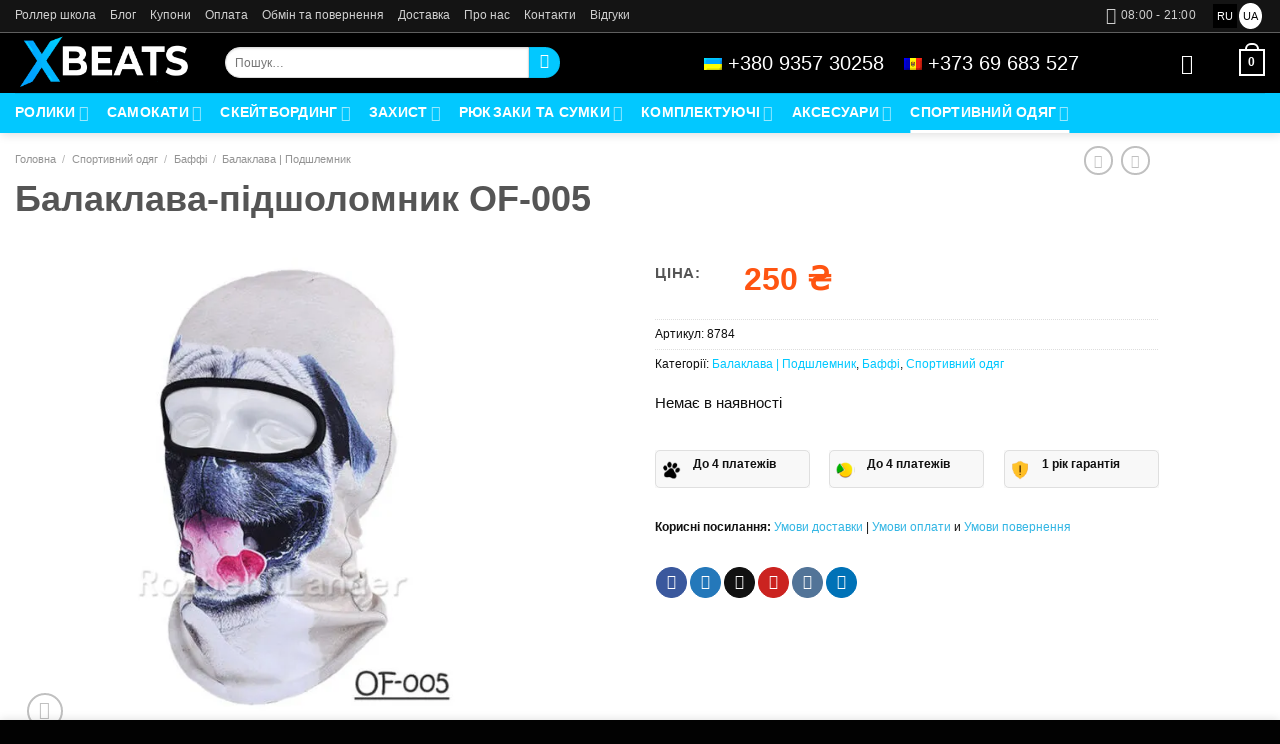

--- FILE ---
content_type: text/html; charset=UTF-8
request_url: https://x-beats.in.ua/uk/balaklava-pidsholomnyk-of-005/
body_size: 39122
content:

<!DOCTYPE html>
<html lang="uk" class="loading-site no-js">
<head>
	<meta charset="UTF-8" />
	<link rel="profile" href="https://gmpg.org/xfn/11" />
	<link rel="pingback" href="https://x-beats.in.ua/xmlrpc.php" />

	<script type="b116b0d1e273d2cd9698e6c0-text/javascript">(function(html){html.className = html.className.replace(/\bno-js\b/,'js')})(document.documentElement);</script>
<meta name='robots' content='index, follow, max-image-preview:large, max-snippet:-1, max-video-preview:-1' />
	<style>img:is([sizes="auto" i], [sizes^="auto," i]) { contain-intrinsic-size: 3000px 1500px }</style>
	<link rel="alternate" hreflang="ru" href="https://x-beats.in.ua/balaklava-podshlemnik-of-005/" />
<link rel="alternate" hreflang="uk" href="https://x-beats.in.ua/uk/balaklava-pidsholomnyk-of-005/" />
<link rel="alternate" hreflang="x-default" href="https://x-beats.in.ua/balaklava-podshlemnik-of-005/" />
<meta name="viewport" content="width=device-width, initial-scale=1" />
	<!-- This site is optimized with the Yoast SEO Premium plugin v22.2 (Yoast SEO v25.4) - https://yoast.com/wordpress/plugins/seo/ -->
	<title>Балаклава-підшоломник OF-005 - Ролики, самокаты, скейтборды в Украине и Молдове</title>
	<link rel="canonical" href="https://x-beats.in.ua/uk/balaklava-pidsholomnyk-of-005/" />
	<meta property="og:locale" content="uk_UA" />
	<meta property="og:type" content="article" />
	<meta property="og:title" content="Балаклава-підшоломник OF-005" />
	<meta property="og:description" content="Легкий підшоломник з легкого пористого матеріалу, за рахунок якого легко дихати. Довгий. За рахунок довжини він добре укутує шию, як труба і відмінно сидить на голові. Ну і звичайно &#8211; яскравий унікальний дизайн! Ми пробували &#8211; помічають на схилі! =) Підшоломник має цікавий дизайн і навіть поза трас він перетворюється в модний аксесуар. Чудовий подарунок [...]" />
	<meta property="og:url" content="https://x-beats.in.ua/uk/balaklava-pidsholomnyk-of-005/" />
	<meta property="og:site_name" content="Ролики, самокаты, скейтборды в Украине и Молдове" />
	<meta property="article:publisher" content="https://www.facebook.com/xbeatsshop/" />
	<meta property="article:modified_time" content="2020-12-27T16:05:26+00:00" />
	<meta property="og:image" content="https://x-beats.in.ua/wp-content/uploads/2020/03/balaklava-podshlemnik-of-005.jpg" />
	<meta property="og:image:width" content="600" />
	<meta property="og:image:height" content="600" />
	<meta property="og:image:type" content="image/jpeg" />
	<script type="application/ld+json" class="yoast-schema-graph">{"@context":"https://schema.org","@graph":[{"@type":"WebPage","@id":"https://x-beats.in.ua/uk/balaklava-pidsholomnyk-of-005/","url":"https://x-beats.in.ua/uk/balaklava-pidsholomnyk-of-005/","name":"Балаклава-підшоломник OF-005 - Ролики, самокаты, скейтборды в Украине и Молдове","isPartOf":{"@id":"https://x-beats.in.ua/uk/#website"},"primaryImageOfPage":{"@id":"https://x-beats.in.ua/uk/balaklava-pidsholomnyk-of-005/#primaryimage"},"image":{"@id":"https://x-beats.in.ua/uk/balaklava-pidsholomnyk-of-005/#primaryimage"},"thumbnailUrl":"https://x-beats.in.ua/wp-content/uploads/2020/03/balaklava-podshlemnik-of-005.jpg","datePublished":"2020-03-27T16:09:29+00:00","dateModified":"2020-12-27T16:05:26+00:00","breadcrumb":{"@id":"https://x-beats.in.ua/uk/balaklava-pidsholomnyk-of-005/#breadcrumb"},"inLanguage":"uk","potentialAction":[{"@type":"ReadAction","target":["https://x-beats.in.ua/uk/balaklava-pidsholomnyk-of-005/"]}]},{"@type":"ImageObject","inLanguage":"uk","@id":"https://x-beats.in.ua/uk/balaklava-pidsholomnyk-of-005/#primaryimage","url":"https://x-beats.in.ua/wp-content/uploads/2020/03/balaklava-podshlemnik-of-005.jpg","contentUrl":"https://x-beats.in.ua/wp-content/uploads/2020/03/balaklava-podshlemnik-of-005.jpg","width":600,"height":600},{"@type":"BreadcrumbList","@id":"https://x-beats.in.ua/uk/balaklava-pidsholomnyk-of-005/#breadcrumb","itemListElement":[{"@type":"ListItem","position":1,"name":"Главная страница","item":"https://x-beats.in.ua/"},{"@type":"ListItem","position":2,"name":"Магазин","item":"https://x-beats.in.ua/uk/magazin/"},{"@type":"ListItem","position":3,"name":"Спортивная одежда","item":"https://x-beats.in.ua/sportivnaya-odezhda/"},{"@type":"ListItem","position":4,"name":"Балаклава-підшоломник OF-005"}]},{"@type":"WebSite","@id":"https://x-beats.in.ua/uk/#website","url":"https://x-beats.in.ua/uk/","name":"Ролики, самокаты, скейтборды в Украине и Молдове","description":"Купить ролики, самокаты, скейтборды по лучшим ценам","publisher":{"@id":"https://x-beats.in.ua/uk/#organization"},"potentialAction":[{"@type":"SearchAction","target":{"@type":"EntryPoint","urlTemplate":"https://x-beats.in.ua/uk/?s={search_term_string}"},"query-input":{"@type":"PropertyValueSpecification","valueRequired":true,"valueName":"search_term_string"}}],"inLanguage":"uk"},{"@type":"Organization","@id":"https://x-beats.in.ua/uk/#organization","name":"Xbeats Shop","url":"https://x-beats.in.ua/uk/","logo":{"@type":"ImageObject","inLanguage":"uk","@id":"https://x-beats.in.ua/uk/#/schema/logo/image/","url":"https://x-beats.in.ua/wp-content/uploads/2021/04/logo-dark-small.png","contentUrl":"https://x-beats.in.ua/wp-content/uploads/2021/04/logo-dark-small.png","width":300,"height":91,"caption":"Xbeats Shop"},"image":{"@id":"https://x-beats.in.ua/uk/#/schema/logo/image/"},"sameAs":["https://www.facebook.com/xbeatsshop/","https://x.com/x_beats_shop","https://www.instagram.com/x_beats_shop/","https://www.linkedin.com/in/x-beats-shop-180a2a180/","https://www.pinterest.com/xbeatsshop/","https://www.youtube.com/channel/UCa1t-XCC2lEws2omSG7vLiA/"]}]}</script>
	<!-- / Yoast SEO Premium plugin. -->


<link rel='dns-prefetch' href='//www.googletagmanager.com' />
<link rel='dns-prefetch' href='//js.hs-scripts.com' />
<link rel='dns-prefetch' href='//capi-automation.s3.us-east-2.amazonaws.com' />
<link rel='dns-prefetch' href='//fonts.gstatic.com' />
<link rel='dns-prefetch' href='//code.jivosite.com' />
<link rel='prefetch' href='https://x-beats.in.ua/wp-content/themes/flatsome/assets/js/flatsome.js?ver=e1ad26bd5672989785e1' />
<link rel='prefetch' href='https://x-beats.in.ua/wp-content/themes/flatsome/assets/js/chunk.slider.js?ver=3.19.12' />
<link rel='prefetch' href='https://x-beats.in.ua/wp-content/themes/flatsome/assets/js/chunk.popups.js?ver=3.19.12' />
<link rel='prefetch' href='https://x-beats.in.ua/wp-content/themes/flatsome/assets/js/chunk.tooltips.js?ver=3.19.12' />
<link rel='prefetch' href='https://x-beats.in.ua/wp-content/themes/flatsome/assets/js/woocommerce.js?ver=dd6035ce106022a74757' />
<link data-minify="1" rel='stylesheet' id='woocommerce-smart-coupons-available-coupons-block-css' href='https://x-beats.in.ua/wp-content/cache/min/1/wp-content/plugins/woocommerce-smart-coupons/blocks/build/style-woocommerce-smart-coupons-available-coupons-block.css?ver=1761506473' type='text/css' media='all' />
<link rel='stylesheet' id='wp-components-css' href='https://x-beats.in.ua/wp-includes/css/dist/components/style.min.css?ver=e1341a68fcf7e5e0108356fe95023f41' type='text/css' media='all' />
<link data-minify="1" rel='stylesheet' id='woocommerce-smart-coupons-send-coupon-form-block-css' href='https://x-beats.in.ua/wp-content/cache/min/1/wp-content/plugins/woocommerce-smart-coupons/blocks/build/style-woocommerce-smart-coupons-send-coupon-form-block.css?ver=1761506473' type='text/css' media='all' />
<link data-minify="1" rel='stylesheet' id='contact-form-7-css' href='https://x-beats.in.ua/wp-content/cache/min/1/wp-content/plugins/contact-form-7/includes/css/styles.css?ver=1761506473' type='text/css' media='all' />
<style id='woocommerce-inline-inline-css' type='text/css'>
.woocommerce form .form-row .required { visibility: visible; }
</style>
<link rel='stylesheet' id='wpml-legacy-horizontal-list-0-css' href='https://x-beats.in.ua/wp-content/plugins/sitepress-multilingual-cms/templates/language-switchers/legacy-list-horizontal/style.min.css?ver=1' type='text/css' media='all' />
<style id='wpml-legacy-horizontal-list-0-inline-css' type='text/css'>
.wpml-ls-statics-shortcode_actions a, .wpml-ls-statics-shortcode_actions .wpml-ls-sub-menu a, .wpml-ls-statics-shortcode_actions .wpml-ls-sub-menu a:link, .wpml-ls-statics-shortcode_actions li:not(.wpml-ls-current-language) .wpml-ls-link, .wpml-ls-statics-shortcode_actions li:not(.wpml-ls-current-language) .wpml-ls-link:link {color:#ffffff;background-color:#000000;}.wpml-ls-statics-shortcode_actions .wpml-ls-sub-menu a:hover,.wpml-ls-statics-shortcode_actions .wpml-ls-sub-menu a:focus, .wpml-ls-statics-shortcode_actions .wpml-ls-sub-menu a:link:hover, .wpml-ls-statics-shortcode_actions .wpml-ls-sub-menu a:link:focus {color:#ffffff;background-color:#28d4ff;}.wpml-ls-statics-shortcode_actions .wpml-ls-current-language > a {color:#000000;background-color:#ffffff;}.wpml-ls-statics-shortcode_actions .wpml-ls-current-language:hover>a, .wpml-ls-statics-shortcode_actions .wpml-ls-current-language>a:focus {color:#000000;background-color:#e0e0e0;}
</style>
<link rel='stylesheet' id='wpml-menu-item-0-css' href='https://x-beats.in.ua/wp-content/plugins/sitepress-multilingual-cms/templates/language-switchers/menu-item/style.min.css?ver=1' type='text/css' media='all' />
<link rel='stylesheet' id='woo-variation-swatches-css' href='https://x-beats.in.ua/wp-content/plugins/woo-variation-swatches/assets/css/frontend.min.css?ver=1757988705' type='text/css' media='all' />
<style id='woo-variation-swatches-inline-css' type='text/css'>
:root {
--wvs-tick:url("data:image/svg+xml;utf8,%3Csvg filter='drop-shadow(0px 0px 2px rgb(0 0 0 / .8))' xmlns='http://www.w3.org/2000/svg'  viewBox='0 0 30 30'%3E%3Cpath fill='none' stroke='%23ffffff' stroke-linecap='round' stroke-linejoin='round' stroke-width='4' d='M4 16L11 23 27 7'/%3E%3C/svg%3E");

--wvs-cross:url("data:image/svg+xml;utf8,%3Csvg filter='drop-shadow(0px 0px 5px rgb(255 255 255 / .6))' xmlns='http://www.w3.org/2000/svg' width='72px' height='72px' viewBox='0 0 24 24'%3E%3Cpath fill='none' stroke='%23ff0000' stroke-linecap='round' stroke-width='0.6' d='M5 5L19 19M19 5L5 19'/%3E%3C/svg%3E");
--wvs-single-product-item-width:30px;
--wvs-single-product-item-height:30px;
--wvs-single-product-item-font-size:16px}
</style>
<link data-minify="1" rel='stylesheet' id='ywsl_frontend-css' href='https://x-beats.in.ua/wp-content/cache/min/1/wp-content/plugins/yith-woocommerce-social-login/assets/css/frontend.css?ver=1761506473' type='text/css' media='all' />
<link data-minify="1" rel='stylesheet' id='brands-styles-css' href='https://x-beats.in.ua/wp-content/cache/min/1/wp-content/plugins/woocommerce/assets/css/brands.css?ver=1761506473' type='text/css' media='all' />
<link data-minify="1" rel='stylesheet' id='flatsome-main-css' href='https://x-beats.in.ua/wp-content/cache/min/1/wp-content/themes/flatsome/assets/css/flatsome.css?ver=1761506473' type='text/css' media='all' />
<style id='flatsome-main-inline-css' type='text/css'>
@font-face {
				font-family: "fl-icons";
				font-display: block;
				src: url(https://x-beats.in.ua/wp-content/themes/flatsome/assets/css/icons/fl-icons.eot?v=3.19.12);
				src:
					url(https://x-beats.in.ua/wp-content/themes/flatsome/assets/css/icons/fl-icons.eot#iefix?v=3.19.12) format("embedded-opentype"),
					url(https://x-beats.in.ua/wp-content/themes/flatsome/assets/css/icons/fl-icons.woff2?v=3.19.12) format("woff2"),
					url(https://x-beats.in.ua/wp-content/themes/flatsome/assets/css/icons/fl-icons.ttf?v=3.19.12) format("truetype"),
					url(https://x-beats.in.ua/wp-content/themes/flatsome/assets/css/icons/fl-icons.woff?v=3.19.12) format("woff"),
					url(https://x-beats.in.ua/wp-content/themes/flatsome/assets/css/icons/fl-icons.svg?v=3.19.12#fl-icons) format("svg");
			}
</style>
<link data-minify="1" rel='stylesheet' id='flatsome-shop-css' href='https://x-beats.in.ua/wp-content/cache/min/1/wp-content/themes/flatsome/assets/css/flatsome-shop.css?ver=1761506473' type='text/css' media='all' />
<link data-minify="1" rel='stylesheet' id='prdctfltr-css' href='https://x-beats.in.ua/wp-content/cache/min/1/wp-content/plugins/prdctfltr/includes/css/styles.css?ver=1761506474' type='text/css' media='all' />
<script type="b116b0d1e273d2cd9698e6c0-text/javascript" id="woocommerce-google-analytics-integration-gtag-js-after">
/* <![CDATA[ */
/* Google Analytics for WooCommerce (gtag.js) */
					window.dataLayer = window.dataLayer || [];
					function gtag(){dataLayer.push(arguments);}
					// Set up default consent state.
					for ( const mode of [{"analytics_storage":"denied","ad_storage":"denied","ad_user_data":"denied","ad_personalization":"denied","region":["AT","BE","BG","HR","CY","CZ","DK","EE","FI","FR","DE","GR","HU","IS","IE","IT","LV","LI","LT","LU","MT","NL","NO","PL","PT","RO","SK","SI","ES","SE","GB","CH"]}] || [] ) {
						gtag( "consent", "default", { "wait_for_update": 500, ...mode } );
					}
					gtag("js", new Date());
					gtag("set", "developer_id.dOGY3NW", true);
					gtag("config", "G-ZD3C2SS24X", {"track_404":false,"allow_google_signals":false,"logged_in":false,"linker":{"domains":[],"allow_incoming":false},"custom_map":{"dimension1":"logged_in"}});
/* ]]> */
</script>
<script type="b116b0d1e273d2cd9698e6c0-text/javascript" src="https://x-beats.in.ua/wp-includes/js/jquery/jquery.min.js?ver=3.7.1" id="jquery-core-js"></script>
<script type="b116b0d1e273d2cd9698e6c0-text/javascript" id="wpml-cookie-js-extra">
/* <![CDATA[ */
var wpml_cookies = {"wp-wpml_current_language":{"value":"uk","expires":1,"path":"\/"}};
var wpml_cookies = {"wp-wpml_current_language":{"value":"uk","expires":1,"path":"\/"}};
/* ]]> */
</script>
<script data-minify="1" type="b116b0d1e273d2cd9698e6c0-text/javascript" src="https://x-beats.in.ua/wp-content/cache/min/1/wp-content/plugins/sitepress-multilingual-cms/res/js/cookies/language-cookie.js?ver=1761506474" id="wpml-cookie-js" defer="defer" data-wp-strategy="defer"></script>
<script type="b116b0d1e273d2cd9698e6c0-text/javascript" id="wc-single-product-js-extra">
/* <![CDATA[ */
var wc_single_product_params = {"i18n_required_rating_text":"\u0411\u0443\u0434\u044c \u043b\u0430\u0441\u043a\u0430, \u043e\u0446\u0456\u043d\u0456\u0442\u044c","i18n_rating_options":["1 \u0437 5 \u0437\u0456\u0440\u043e\u043a","2 \u0437 5 \u0437\u0456\u0440\u043e\u043a","3 \u0437 5 \u0437\u0456\u0440\u043e\u043a","4 \u0437 5 \u0437\u0456\u0440\u043e\u043a","5 \u0437 5 \u0437\u0456\u0440\u043e\u043a"],"i18n_product_gallery_trigger_text":"\u041f\u0435\u0440\u0435\u0433\u043b\u044f\u0434 \u0433\u0430\u043b\u0435\u0440\u0435\u0457 \u0437\u043e\u0431\u0440\u0430\u0436\u0435\u043d\u044c \u0443 \u043f\u043e\u0432\u043d\u043e\u0435\u043a\u0440\u0430\u043d\u043d\u043e\u043c\u0443 \u0440\u0435\u0436\u0438\u043c\u0456","review_rating_required":"yes","flexslider":{"rtl":false,"animation":"slide","smoothHeight":true,"directionNav":false,"controlNav":"thumbnails","slideshow":false,"animationSpeed":500,"animationLoop":false,"allowOneSlide":false},"zoom_enabled":"","zoom_options":[],"photoswipe_enabled":"","photoswipe_options":{"shareEl":false,"closeOnScroll":false,"history":false,"hideAnimationDuration":0,"showAnimationDuration":0},"flexslider_enabled":""};
/* ]]> */
</script>
<script type="b116b0d1e273d2cd9698e6c0-text/javascript" src="https://x-beats.in.ua/wp-content/plugins/woocommerce/assets/js/frontend/single-product.min.js?ver=10.2.2" id="wc-single-product-js" defer="defer" data-wp-strategy="defer"></script>
<script type="b116b0d1e273d2cd9698e6c0-text/javascript" src="https://x-beats.in.ua/wp-content/plugins/woocommerce/assets/js/jquery-blockui/jquery.blockUI.min.js?ver=2.7.0-wc.10.2.2" id="jquery-blockui-js" data-wp-strategy="defer"></script>
<script type="b116b0d1e273d2cd9698e6c0-text/javascript" src="https://x-beats.in.ua/wp-content/plugins/woocommerce/assets/js/js-cookie/js.cookie.min.js?ver=2.1.4-wc.10.2.2" id="js-cookie-js" data-wp-strategy="defer"></script>
<meta name="generator" content="WPML ver:4.8.4 stt:45,54;" />
		<script type="b116b0d1e273d2cd9698e6c0-text/javascript">
				(function(c,l,a,r,i,t,y){
					c[a]=c[a]||function(){(c[a].q=c[a].q||[]).push(arguments)};t=l.createElement(r);t.async=1;
					t.src="https://www.clarity.ms/tag/"+i+"?ref=wordpress";y=l.getElementsByTagName(r)[0];y.parentNode.insertBefore(t,y);
				})(window, document, "clarity", "script", "lisfgfpyl9");
		</script>
		        <script type="b116b0d1e273d2cd9698e6c0-text/javascript">
          window.WCUS_APP_STATE = [];
        </script>
        <meta name="ti-site-data" content="[base64]" />	<noscript><style>.woocommerce-product-gallery{ opacity: 1 !important; }</style></noscript>
				<script type="b116b0d1e273d2cd9698e6c0-text/javascript">
				!function(f,b,e,v,n,t,s){if(f.fbq)return;n=f.fbq=function(){n.callMethod?
					n.callMethod.apply(n,arguments):n.queue.push(arguments)};if(!f._fbq)f._fbq=n;
					n.push=n;n.loaded=!0;n.version='2.0';n.queue=[];t=b.createElement(e);t.async=!0;
					t.src=v;s=b.getElementsByTagName(e)[0];s.parentNode.insertBefore(t,s)}(window,
					document,'script','https://connect.facebook.net/en_US/fbevents.js');
			</script>
			<!-- WooCommerce Facebook Integration Begin -->
			<script type="b116b0d1e273d2cd9698e6c0-text/javascript">

				fbq('init', '143852893148666', {}, {
    "agent": "woocommerce_6-10.2.2-3.5.12"
});

				document.addEventListener( 'DOMContentLoaded', function() {
					// Insert placeholder for events injected when a product is added to the cart through AJAX.
					document.body.insertAdjacentHTML( 'beforeend', '<div class=\"wc-facebook-pixel-event-placeholder\"></div>' );
				}, false );

			</script>
			<!-- WooCommerce Facebook Integration End -->
			<style type="text/css">.broken_link, a.broken_link {
	text-decoration: line-through;
}</style><link rel="icon" href="https://x-beats.in.ua/wp-content/uploads/2021/03/cropped-43534-32x32.png.webp" sizes="32x32" />
<link rel="icon" href="https://x-beats.in.ua/wp-content/uploads/2021/03/cropped-43534-192x192.png.webp" sizes="192x192" />
<link rel="apple-touch-icon" href="https://x-beats.in.ua/wp-content/uploads/2021/03/cropped-43534-180x180.png.webp" />
<meta name="msapplication-TileImage" content="https://x-beats.in.ua/wp-content/uploads/2021/03/cropped-43534-270x270.png" />
<meta name="generator" content="XforWooCommerce.com - Product Filter for WooCommerce"/><style id="custom-css" type="text/css">:root {--primary-color: #02c8ff;--fs-color-primary: #02c8ff;--fs-color-secondary: #fa6a0a;--fs-color-success: #6fcc04;--fs-color-alert: #b20000;--fs-experimental-link-color: #111111;--fs-experimental-link-color-hover: #707070;}.tooltipster-base {--tooltip-color: #fff;--tooltip-bg-color: #000;}.off-canvas-right .mfp-content, .off-canvas-left .mfp-content {--drawer-width: 300px;}.off-canvas .mfp-content.off-canvas-cart {--drawer-width: 360px;}.container-width, .full-width .ubermenu-nav, .container, .row{max-width: 1370px}.row.row-collapse{max-width: 1340px}.row.row-small{max-width: 1362.5px}.row.row-large{max-width: 1400px}.flatsome-cookies {background-color: #0a0a0a}.header-main{height: 60px}#logo img{max-height: 60px}#logo{width:180px;}#logo img{padding:2px 0;}.header-bottom{min-height: 30px}.header-top{min-height: 25px}.transparent .header-main{height: 126px}.transparent #logo img{max-height: 126px}.has-transparent + .page-title:first-of-type,.has-transparent + #main > .page-title,.has-transparent + #main > div > .page-title,.has-transparent + #main .page-header-wrapper:first-of-type .page-title{padding-top: 206px;}.header.show-on-scroll,.stuck .header-main{height:70px!important}.stuck #logo img{max-height: 70px!important}.search-form{ width: 70%;}.header-bg-color {background-color: #000000}.header-bottom {background-color: #02c8ff}.top-bar-nav > li > a{line-height: 10px }.header-main .nav > li > a{line-height: 20px }.stuck .header-main .nav > li > a{line-height: 50px }.header-bottom-nav > li > a{line-height: 30px }@media (max-width: 549px) {.header-main{height: 70px}#logo img{max-height: 70px}}.main-menu-overlay{background-color: #000000}.nav-dropdown-has-arrow.nav-dropdown-has-border li.has-dropdown:before{border-bottom-color: #ffffff;}.nav .nav-dropdown{border-color: #ffffff }.nav-dropdown{border-radius:5px}.nav-dropdown{font-size:95%}.header-top{background-color:#141414!important;}body{color: #111111}h1,h2,h3,h4,h5,h6,.heading-font{color: #555;}body{font-size: 94%;}@media screen and (max-width: 549px){body{font-size: 85%;}}body{font-family: Montserrat, sans-serif;}body {font-weight: 500;font-style: normal;}.nav > li > a {font-family: Raleway, sans-serif;}.mobile-sidebar-levels-2 .nav > li > ul > li > a {font-family: Raleway, sans-serif;}.nav > li > a,.mobile-sidebar-levels-2 .nav > li > ul > li > a {font-weight: 500;font-style: normal;}h1,h2,h3,h4,h5,h6,.heading-font, .off-canvas-center .nav-sidebar.nav-vertical > li > a{font-family: Raleway, sans-serif;}h1,h2,h3,h4,h5,h6,.heading-font,.banner h1,.banner h2 {font-weight: 600;font-style: normal;}.alt-font{font-family: "Dancing Script", sans-serif;}.alt-font {font-weight: 400!important;font-style: normal!important;}.breadcrumbs{text-transform: none;}.header:not(.transparent) .header-nav-main.nav > li > a {color: #ffffff;}.header:not(.transparent) .header-nav-main.nav > li > a:hover,.header:not(.transparent) .header-nav-main.nav > li.active > a,.header:not(.transparent) .header-nav-main.nav > li.current > a,.header:not(.transparent) .header-nav-main.nav > li > a.active,.header:not(.transparent) .header-nav-main.nav > li > a.current{color: #02c8ff;}.header-nav-main.nav-line-bottom > li > a:before,.header-nav-main.nav-line-grow > li > a:before,.header-nav-main.nav-line > li > a:before,.header-nav-main.nav-box > li > a:hover,.header-nav-main.nav-box > li.active > a,.header-nav-main.nav-pills > li > a:hover,.header-nav-main.nav-pills > li.active > a{color:#FFF!important;background-color: #02c8ff;}.header:not(.transparent) .header-bottom-nav.nav > li > a{color: #ffffff;}.header:not(.transparent) .header-bottom-nav.nav > li > a:hover,.header:not(.transparent) .header-bottom-nav.nav > li.active > a,.header:not(.transparent) .header-bottom-nav.nav > li.current > a,.header:not(.transparent) .header-bottom-nav.nav > li > a.active,.header:not(.transparent) .header-bottom-nav.nav > li > a.current{color: #ffffff;}.header-bottom-nav.nav-line-bottom > li > a:before,.header-bottom-nav.nav-line-grow > li > a:before,.header-bottom-nav.nav-line > li > a:before,.header-bottom-nav.nav-box > li > a:hover,.header-bottom-nav.nav-box > li.active > a,.header-bottom-nav.nav-pills > li > a:hover,.header-bottom-nav.nav-pills > li.active > a{color:#FFF!important;background-color: #ffffff;}.widget:where(:not(.widget_shopping_cart)) a{color: #111111;}.widget:where(:not(.widget_shopping_cart)) a:hover{color: #757575;}.widget .tagcloud a:hover{border-color: #757575; background-color: #757575;}.is-divider{background-color: #02c8ff;}.current .breadcrumb-step, [data-icon-label]:after, .button#place_order,.button.checkout,.checkout-button,.single_add_to_cart_button.button, .sticky-add-to-cart-select-options-button{background-color: #04c724!important }.has-equal-box-heights .box-image {padding-top: 100%;}.badge-inner.on-sale{background-color: #fc0202}.badge-inner.new-bubble{background-color: #02c8ff}.star-rating span:before,.star-rating:before, .woocommerce-page .star-rating:before, .stars a:hover:after, .stars a.active:after{color: #fc6a02}.price del, .product_list_widget del, del .woocommerce-Price-amount { color: #a7a7a7; }ins .woocommerce-Price-amount { color: #fa5c19; }input[type='submit'], input[type="button"], button:not(.icon), .button:not(.icon){border-radius: 3px!important}.shop-page-title.featured-title .title-bg{ background-image: url(https://x-beats.in.ua/wp-content/uploads/2020/03/balaklava-podshlemnik-of-005.jpg)!important;}@media screen and (min-width: 550px){.products .box-vertical .box-image{min-width: 0px!important;width: 0px!important;}}.header-main .social-icons,.header-main .cart-icon strong,.header-main .menu-title,.header-main .header-button > .button.is-outline,.header-main .nav > li > a > i:not(.icon-angle-down){color: #ffffff!important;}.header-main .header-button > .button.is-outline,.header-main .cart-icon strong:after,.header-main .cart-icon strong{border-color: #ffffff!important;}.header-main .header-button > .button:not(.is-outline){background-color: #ffffff!important;}.header-main .current-dropdown .cart-icon strong,.header-main .header-button > .button:hover,.header-main .header-button > .button:hover i,.header-main .header-button > .button:hover span{color:#FFF!important;}.header-main .menu-title:hover,.header-main .social-icons a:hover,.header-main .header-button > .button.is-outline:hover,.header-main .nav > li > a:hover > i:not(.icon-angle-down){color: #f77e38!important;}.header-main .current-dropdown .cart-icon strong,.header-main .header-button > .button:hover{background-color: #f77e38!important;}.header-main .current-dropdown .cart-icon strong:after,.header-main .current-dropdown .cart-icon strong,.header-main .header-button > .button:hover{border-color: #f77e38!important;}.footer-2{background-color: #020202}.absolute-footer, html{background-color: #020202}.page-title-small + main .product-container > .row{padding-top:0;}.nav-vertical-fly-out > li + li {border-top-width: 1px; border-top-style: solid;}/* Custom CSS */#woocommerce_layered_nav-15 .woocommerce-widget-layered-nav-list__item{display: inline-block;margin: 10px 5px;padding: 0px 5px;font-size: 15px;font-weight: bold;border: 1px solid gray;transition: all .2s;}#woocommerce_layered_nav-15 .woocommerce-widget-layered-nav-list__item:hover{background-color: #3eb5f1;border: 1px solid #3eb5f1;transition: all .2s;}#woocommerce_layered_nav-15 .woocommerce-widget-layered-nav-list__item:hover a{color:#fff;transition: all .2s;}#woocommerce_layered_nav-15 .woocommerce-widget-layered-nav-list__item.chosen{background-color: #3eb5f1;border: 1px solid #3eb5f1;}#woocommerce_layered_nav-15 .woocommerce-widget-layered-nav-list__item.chosen a{color:#fff}#woocommerce_layered_nav-15 li.chosen a:before{background-color: #000;}#woocommerce_layered_nav-15 .woocommerce-widget-layered-nav-list__item a{color:gray}#woocommerce_layered_nav-15ul{margin-left:-5px;}#woocommerce_layered_nav-15 .woocommerce-widget-layered-nav-list__item .count{display:none;}.widget_price_filter .price_slider_amount .button{float:none;}.widget_price_filter .price_slider_amount{text-align:center;}.woof_list label {font-size: 13px!important;font-weight:500;}.row.category-page-row .col.large-3.hide-for-medium {padding-left: 5px;}/* Custom CSS Tablet */@media (max-width: 849px){#aqbp_quick_buy_btn {background-color: green!important;width:100%;}.quantity .button.plus, .quantity .button.minus{color: #b3b3b3!important;}.quantity.buttons_added.form-normal {margin-bottom: 15px;}.woof_list label {font-size: 15px;margin-left: 2px;margin-right: 0px;font-family: roboto condensed;}span.prdctfltr_filter_title {display: none!important;}.prdctfltr_woocommerce .prdctfltr_inline.prdctfltr_filter label {display: inline-block;margin-right: 10px;background-color: #f1f1f1;padding: 1px 5px 1px 5px;border: 1px solid #d2d2d2;}a.tooltip.tooltipstered.customize-unpreviewable {text-transform: none;}.wpml-ls-statics-shortcode_actions .wpml-ls-current-language>a {color: #000000;background-color: #ffffff;border-radius: 50%;padding: 7px 10px;}.wpml-ls-statics-shortcode_actions a:hover, .wpml-ls-statics-shortcode_actions a:focus {color: #ffffff;background-color: #28d4ff;border-radius: 50%;padding: 7px 10px;}}/* Custom CSS Mobile */@media (max-width: 549px){#aqbp_quick_buy_btn {background-color: green!important;width:100%;}.quantity .button.plus, .quantity .button.minus{color: #b3b3b3!important;}.badge {height: 2.8em!important;}ul.sidebar-wrapper.ul-reset.footer-article-widget h2.widgettitle {display: none!important;}.woof_list label {font-size: 15px;margin-left: 2px;margin-right: 0px;font-family: roboto condensed;}span.prdctfltr_filter_title {display: none!important;}.prdctfltr_woocommerce .prdctfltr_inline.prdctfltr_filter label {display: inline-block;margin-right: 9px!important;background-color: #f1f1f1;padding: 1px 5px 1px 5px;border: 1px solid #d2d2d2;}.prdctfltr_filter label {font-size:11px!important;}a.tooltip.tooltipstered.customize-unpreviewable {text-transform: none;}}.label-new.menu-item > a:after{content:"New";}.label-hot.menu-item > a:after{content:"Hot";}.label-sale.menu-item > a:after{content:"Sale";}.label-popular.menu-item > a:after{content:"Popular";}</style>		<style type="text/css" id="wp-custom-css">
			span.amount {
    color: #ff5411;
    font-weight: 600;
}
.price{
	font-size:1.4em;
}
.product-info .price {
    font-size: 1.9em;
}
.product-summary .woocommerce-Price-currencySymbol {
    font-size: 0.95em;
}
/*.box-image img {
    border: 1px solid #f1f1f1;
	  border-radius:8px;
}*/
li {
    margin-bottom: 0em;
}
.badge-frame .badge-inner, .widget .badge-outline .badge-inner {
    border-radius: 50%;
    font-size: 80%;
}
.badge.callout.badge-square {
    height: 2em!important;
}
.woocommerce button.button, .woocommerce input.button, .woocommerce #respond input#submit {
    color: #ffffff!important;
}
/*.woocommerce a.button {
    color: #ffffff!important;	  
    background-color: #737373!important;
	  border:2px solid #737373;
}*/
.woocommerce nav.woocommerce-pagination ul li {
    border-right: none!important;
}
.woocommerce nav.woocommerce-pagination ul {
    border: none!important;
}
.category img {
    border: 1px solid #f1f1f1;
    border-radius: 0px;
}
.label_39._right_1y._pad100_GR {
    bottom: 55px !important;
}

.woocommerce-checkout #payment {
    background: #ffffff!important;
}
.nav-small>li>a>i {
    font-size: 1.3em;
}
.row.row-large {
    padding-top: 50px;
}
.woocommerce .widget_layered_nav ul.yith-wcan-label li a:hover {
    border: 1px solid #039ed6;
    background-color: #23c1fa;
}
.woocommerce .widget_layered_nav ul.yith-wcan-label li.chosen a, .woocommerce-page .widget_layered_nav ul.yith-wcan-label li.chosen a {
    background-color: #2f2f2f;
	  padding: 1px 6px 1px 6px;
}
ul.yith-wcan-label.yith-wcan.yith-wcan-group.filters a {
	  color:#333333;
    padding: 2px 10px!important;
}
a.yith-wcan-reset-navigation.button {
    color: white;
}
.filters a{color:#33bbff;}
#logo img {
    max-height: 80px!important;
   margin-top: -5px;
	 margin-bottom: -5px;
    z-index: 999;
}
.header-top {
	z-index:1;
}
#SITE_HEADERinlineContent {
    height: auto;
    width: 100%;
    position: relative;
    display: none!important;
}
div#comp-jxbmutvu {
    margin-top: 0!important;
}
woocommerce-checkout #payment div.payment_box:after {
    border: 8px solid #23c1fa!important;
}
span.select2.select2-container.select2-container--default {
    width: 250px!important;
}
#cookie-law-info-bar {
    font-size: 10pt;
}
div#cookie-law-info-bar {
	position:fixed;
	bottom:0px;
}
.button.icon.circle>i:only-child {
    margin: 3px 0 0 0;
}
li.html.custom.html_topbar_left a {
    color: #ffffff;
}
.order-status {
    color: #fff;
    background: #ff5656;
}
h3.woocommerce-loop-product__title {
    font-size: 1.03em;
    font-weight: 500;
	  color: #324354;
}
@media(max-width:770px){
	h1.shop-page-title.is-xlarge {
    font-size: 1.3em;
    line-height: 1em;
		margin-bottom:20px;
}}
@media(min-width:1000px){
	h1 {
    font-size: 2.4em;
}
.variations {
    max-width: 370px!important;
}
	.flatsome-cookies {
    padding: 15px 10% 15px 10%;
    font-size: 0.8em;
}
	a.button.secondary.flatsome-cookies__more-btn {
    background-color: #ea5d00!important;
    border-color: #ea5d00;
}
	a.button.primary.flatsome-cookies__accept-btn {
    background-color: #23c1fa!important;
    border-color: #23c1fa;
}
	.tab-panels span {
    font-family: Roboto;
    font-size: 1.1em;
}
.woocommerce form.login, .woocommerce form.checkout_coupon, .woocommerce form.register {
    border: none!important;
}
/*.woocommerce button.button {
    background-color: #f97210!important;
}*/
	.message-container.container.success-color.medium-text-center {
    display: none;
}
	.badge-inner.callout-new-bg.is-small.new-bubble {
    padding: 0px 13px;
}
	.woocommerce ul.products li.product a img.sales-badge {
    width: auto;
}
.yith-wcbm-badge-text {
    font-weight: 700;
}
	.button.quickcheckout {
    border-radius: 5px;
    clear: both;
    margin-top: -2px;
    background: #23c1fa;
}
	.button.quickcheckout a{
			color:white;	
	}
	a.added_to_cart.wc-forward {
    display: none;
}
	input.plus.button.is-form, input.minus.button.is-form {
    color: #8a8a8a!important;
}
div#top-bar, .header-top {
    border-bottom: 1px solid #5f5f5f!important;
}
.wpml-ls-legacy-list-horizontal {
    padding: 2px;
	}
.header-bottom .nav>li>a {
    padding: 5px 0;
	  letter-spacing:.25px;
	  font-weight: 600;
}
	.nav-dropdown.nav-dropdown-bold>li>a {
    border-radius: 5px;
	}
#aqbp_quick_buy_btn {
    background-color: green!important;
}
	li#flatsome_recent_posts-21 h2.widgettitle {
    display: none;
}
.footer-article-col h2 {
    display: none!important;
}
.footer-address-col a, .footer-article-col a {
    color: #111111!important;
}
.footer-menu-title {
    font-size: 14px;
	}
.badge, .badge-inner.bg-fill {
    height: 2.8em!important;
}
	ul.product-categories a {
    color: #111!important;
}
.widget_price_filter .price_slider_amount {
    text-align: left!important;
}
div#shop-sidebar .widget {
    margin-bottom: 2.3em;
}
	.woocommerce .widget_layered_nav ul.yith-wcan-label li.chosen a, .woocommerce-page .widget_layered_nav ul.yith-wcan-label li.chosen a {
    background-color: #02c8ff;
		border-color:#039ed6;
}
	.footer-text.inline-block.small-block img.size-full.alignnone {
    margin-bottom: 0em;
}
.recent-blog-posts a {
  font-weight:500;  
	color: #111!important;
}
/*p.price.product-page-price.price-on-sale del span {
		color:#040404;
	}*/
.price del, .product_list_widget del, del .woocommerce-Price-amount {
    color: #a7a7a7!important;
}
	ul.sidebar-wrapper.ul-reset.footer-article-widget h2.widgettitle {
    display: none!important;
}
	li#flatsome_recent_posts-21 {
    margin-left: 0px!important;
}
	.widget>ul>li+li {
    border-top: none;
}
section.page-product-box, section.page-product-box span, section.page-product-box p {
    font-family: 'Montserrat';
    font-weight: 400!important;
}
	div#tab-description p {
    font-weight: 400;
}
section.page-product-box h3 span {
    font-family: 'Montserrat'!important;
    font-weight: 600;
}
.product_meta a {
    color: #02c8ff!important;
}
	.pay-icon-box p {
    margin-bottom: 0px;
}
	a.xoo-cp-close.xcp-btn, a.xoo-cp-btn-ch.xcp-btn {
    font-size: .8em;
}
	a.xoo-cp-btn-ch.xcp-btn {
    background-color: green;
    border: 1px solid green;
}
	.variations {
    max-width: 400px!important;
}
/* ЯРЛЫКИ РАЗМЕРОВ */
.woo-variation-swatches .variable-items-wrapper .variable-item:not(.radio-variable-item).selected, .woo-variation-swatches .variable-items-wrapper .variable-item:not(.radio-variable-item).selected:hover {
    box-shadow: 0 0 0 2px rgb(2 200 255);
}
	.woo-variation-swatches .variable-items-wrapper .variable-item:not(.radio-variable-item):hover {
    box-shadow: 0 0 0 3px rgb(0 197 255 / 33%);
}
.wvs-has-image-tooltip:before, [data-wvstooltip]:before {
    background-color: rgb(5 142 189 / 90%);
}	
.wvs-has-image-tooltip:after, [data-wvstooltip]:after {
    border-top: 5px solid rgb(5 142 189 / 90%);
}
.variations .reset_variations {
    color: #02c8ff!important;
	  opacity:1;
}
/* ЯРЛЫКИ РАЗМЕРОВ */
.widget>ul>li .count {
    opacity: .5;
    font-size: .7em;
    line-height: 2.2em;
}
li.woocommerce-widget-layered-nav-list__item.wc-layered-nav-term a {
    padding: 0 0;
    font-size: 12px;
    line-height: 1;
}	
	span.prdctfltr_filter_title {
    display: none!important;
}
span.prdctfltr_title_selected {
    background-color: #02c8ff;
    color: white;
}
span.prdctfltr_filter_title {
    display: none!important;
}
	.prdctfltr_woocommerce .prdctfltr_inline.prdctfltr_filter label {
    display: inline-block;
    margin-right: 12px;
    background-color: #f1f1f1;
    padding: 1px 5px 1px 5px;
		border: 1px solid #d2d2d2;
}
	.prdctfltr_wc .prdctfltr_woocommerce_ordering .prdctfltr_filter label>span {
    font-weight: 500;
}
.prdctfltr_sub span {
		font-size:13px!important;
	  color: grey;
	}
	
a.tooltip.tooltipstered {
	text-transform: none;
	}
	.prdctfltr_woocommerce .prdctfltr_inline.prdctfltr_filter label {
    display: inline-block;
    margin-right: 12px;
    background-color: #e9f7ff;
    padding: 1px 5px 1px 5px;
    border: 1px solid #b7cbd1;
    border-radius: 5px;
}
.prdctfltr_woocommerce .prdctfltr_inline.prdctfltr_filter label:hover {
    background-color: #c4eaf7;
	}
.off-canvas-right .mfp-content, .off-canvas-left .mfp-content {
    width: 320px!important;
}
/* ПОИСК В ШАПКЕ */
input#woocommerce-product-search-field-0 {
    border-top-left-radius: 16px;
    border-bottom-left-radius: 16px;
}
.widget_search .submit-button, .searchform-wrapper:not(.form-flat) .submit-button {
    border-top-right-radius: 16px;
    border-bottom-right-radius: 16px;
}
button.ux-search-submit.submit-button.secondary.button.icon.mb-0 {
    background-color: #02c8ff;
}
/* WPML STYLE */
.wpml-ls-legacy-list-horizontal a {
    display: block;
    text-decoration: none;
    padding: 6px 4px 6px 4px;
    line-height: 1;
}
	li.wpml-ls-slot-shortcode_actions.wpml-ls-item.wpml-ls-item-ru.wpml-ls-first-item.wpml-ls-item-legacy-list-horizontal {
    margin-right: 2px;
}
	.wpml-ls-statics-shortcode_actions .wpml-ls-current-language>a {
    color: #000000;
    background-color: #ffffff;
    border-radius: 50%;
    padding: 7px 4px;
}
	.wpml-ls-statics-shortcode_actions a:hover, .wpml-ls-statics-shortcode_actions a:focus {
    color: #ffffff;
    background-color: #28d4ff;
    border-radius: 50%;
    padding: 7px 4px;
}
.nav-dropdown {
    position: absolute;
    min-width: 300px;
Ъ		</style>
		<style id="kirki-inline-styles">/* cyrillic-ext */
@font-face {
  font-family: 'Raleway';
  font-style: normal;
  font-weight: 500;
  font-display: swap;
  src: url(https://x-beats.in.ua/wp-content/fonts/raleway/1Ptug8zYS_SKggPNyCAIT5lu.woff2) format('woff2');
  unicode-range: U+0460-052F, U+1C80-1C8A, U+20B4, U+2DE0-2DFF, U+A640-A69F, U+FE2E-FE2F;
}
/* cyrillic */
@font-face {
  font-family: 'Raleway';
  font-style: normal;
  font-weight: 500;
  font-display: swap;
  src: url(https://x-beats.in.ua/wp-content/fonts/raleway/1Ptug8zYS_SKggPNyCkIT5lu.woff2) format('woff2');
  unicode-range: U+0301, U+0400-045F, U+0490-0491, U+04B0-04B1, U+2116;
}
/* vietnamese */
@font-face {
  font-family: 'Raleway';
  font-style: normal;
  font-weight: 500;
  font-display: swap;
  src: url(https://x-beats.in.ua/wp-content/fonts/raleway/1Ptug8zYS_SKggPNyCIIT5lu.woff2) format('woff2');
  unicode-range: U+0102-0103, U+0110-0111, U+0128-0129, U+0168-0169, U+01A0-01A1, U+01AF-01B0, U+0300-0301, U+0303-0304, U+0308-0309, U+0323, U+0329, U+1EA0-1EF9, U+20AB;
}
/* latin-ext */
@font-face {
  font-family: 'Raleway';
  font-style: normal;
  font-weight: 500;
  font-display: swap;
  src: url(https://x-beats.in.ua/wp-content/fonts/raleway/1Ptug8zYS_SKggPNyCMIT5lu.woff2) format('woff2');
  unicode-range: U+0100-02BA, U+02BD-02C5, U+02C7-02CC, U+02CE-02D7, U+02DD-02FF, U+0304, U+0308, U+0329, U+1D00-1DBF, U+1E00-1E9F, U+1EF2-1EFF, U+2020, U+20A0-20AB, U+20AD-20C0, U+2113, U+2C60-2C7F, U+A720-A7FF;
}
/* latin */
@font-face {
  font-family: 'Raleway';
  font-style: normal;
  font-weight: 500;
  font-display: swap;
  src: url(https://x-beats.in.ua/wp-content/fonts/raleway/1Ptug8zYS_SKggPNyC0ITw.woff2) format('woff2');
  unicode-range: U+0000-00FF, U+0131, U+0152-0153, U+02BB-02BC, U+02C6, U+02DA, U+02DC, U+0304, U+0308, U+0329, U+2000-206F, U+20AC, U+2122, U+2191, U+2193, U+2212, U+2215, U+FEFF, U+FFFD;
}
/* cyrillic-ext */
@font-face {
  font-family: 'Raleway';
  font-style: normal;
  font-weight: 600;
  font-display: swap;
  src: url(https://x-beats.in.ua/wp-content/fonts/raleway/1Ptug8zYS_SKggPNyCAIT5lu.woff2) format('woff2');
  unicode-range: U+0460-052F, U+1C80-1C8A, U+20B4, U+2DE0-2DFF, U+A640-A69F, U+FE2E-FE2F;
}
/* cyrillic */
@font-face {
  font-family: 'Raleway';
  font-style: normal;
  font-weight: 600;
  font-display: swap;
  src: url(https://x-beats.in.ua/wp-content/fonts/raleway/1Ptug8zYS_SKggPNyCkIT5lu.woff2) format('woff2');
  unicode-range: U+0301, U+0400-045F, U+0490-0491, U+04B0-04B1, U+2116;
}
/* vietnamese */
@font-face {
  font-family: 'Raleway';
  font-style: normal;
  font-weight: 600;
  font-display: swap;
  src: url(https://x-beats.in.ua/wp-content/fonts/raleway/1Ptug8zYS_SKggPNyCIIT5lu.woff2) format('woff2');
  unicode-range: U+0102-0103, U+0110-0111, U+0128-0129, U+0168-0169, U+01A0-01A1, U+01AF-01B0, U+0300-0301, U+0303-0304, U+0308-0309, U+0323, U+0329, U+1EA0-1EF9, U+20AB;
}
/* latin-ext */
@font-face {
  font-family: 'Raleway';
  font-style: normal;
  font-weight: 600;
  font-display: swap;
  src: url(https://x-beats.in.ua/wp-content/fonts/raleway/1Ptug8zYS_SKggPNyCMIT5lu.woff2) format('woff2');
  unicode-range: U+0100-02BA, U+02BD-02C5, U+02C7-02CC, U+02CE-02D7, U+02DD-02FF, U+0304, U+0308, U+0329, U+1D00-1DBF, U+1E00-1E9F, U+1EF2-1EFF, U+2020, U+20A0-20AB, U+20AD-20C0, U+2113, U+2C60-2C7F, U+A720-A7FF;
}
/* latin */
@font-face {
  font-family: 'Raleway';
  font-style: normal;
  font-weight: 600;
  font-display: swap;
  src: url(https://x-beats.in.ua/wp-content/fonts/raleway/1Ptug8zYS_SKggPNyC0ITw.woff2) format('woff2');
  unicode-range: U+0000-00FF, U+0131, U+0152-0153, U+02BB-02BC, U+02C6, U+02DA, U+02DC, U+0304, U+0308, U+0329, U+2000-206F, U+20AC, U+2122, U+2191, U+2193, U+2212, U+2215, U+FEFF, U+FFFD;
}/* cyrillic-ext */
@font-face {
  font-family: 'Montserrat';
  font-style: normal;
  font-weight: 500;
  font-display: swap;
  src: url(https://x-beats.in.ua/wp-content/fonts/montserrat/JTUHjIg1_i6t8kCHKm4532VJOt5-QNFgpCtZ6Hw0aXpsog.woff2) format('woff2');
  unicode-range: U+0460-052F, U+1C80-1C8A, U+20B4, U+2DE0-2DFF, U+A640-A69F, U+FE2E-FE2F;
}
/* cyrillic */
@font-face {
  font-family: 'Montserrat';
  font-style: normal;
  font-weight: 500;
  font-display: swap;
  src: url(https://x-beats.in.ua/wp-content/fonts/montserrat/JTUHjIg1_i6t8kCHKm4532VJOt5-QNFgpCtZ6Hw9aXpsog.woff2) format('woff2');
  unicode-range: U+0301, U+0400-045F, U+0490-0491, U+04B0-04B1, U+2116;
}
/* vietnamese */
@font-face {
  font-family: 'Montserrat';
  font-style: normal;
  font-weight: 500;
  font-display: swap;
  src: url(https://x-beats.in.ua/wp-content/fonts/montserrat/JTUHjIg1_i6t8kCHKm4532VJOt5-QNFgpCtZ6Hw2aXpsog.woff2) format('woff2');
  unicode-range: U+0102-0103, U+0110-0111, U+0128-0129, U+0168-0169, U+01A0-01A1, U+01AF-01B0, U+0300-0301, U+0303-0304, U+0308-0309, U+0323, U+0329, U+1EA0-1EF9, U+20AB;
}
/* latin-ext */
@font-face {
  font-family: 'Montserrat';
  font-style: normal;
  font-weight: 500;
  font-display: swap;
  src: url(https://x-beats.in.ua/wp-content/fonts/montserrat/JTUHjIg1_i6t8kCHKm4532VJOt5-QNFgpCtZ6Hw3aXpsog.woff2) format('woff2');
  unicode-range: U+0100-02BA, U+02BD-02C5, U+02C7-02CC, U+02CE-02D7, U+02DD-02FF, U+0304, U+0308, U+0329, U+1D00-1DBF, U+1E00-1E9F, U+1EF2-1EFF, U+2020, U+20A0-20AB, U+20AD-20C0, U+2113, U+2C60-2C7F, U+A720-A7FF;
}
/* latin */
@font-face {
  font-family: 'Montserrat';
  font-style: normal;
  font-weight: 500;
  font-display: swap;
  src: url(https://x-beats.in.ua/wp-content/fonts/montserrat/JTUHjIg1_i6t8kCHKm4532VJOt5-QNFgpCtZ6Hw5aXo.woff2) format('woff2');
  unicode-range: U+0000-00FF, U+0131, U+0152-0153, U+02BB-02BC, U+02C6, U+02DA, U+02DC, U+0304, U+0308, U+0329, U+2000-206F, U+20AC, U+2122, U+2191, U+2193, U+2212, U+2215, U+FEFF, U+FFFD;
}/* vietnamese */
@font-face {
  font-family: 'Dancing Script';
  font-style: normal;
  font-weight: 400;
  font-display: swap;
  src: url(https://x-beats.in.ua/wp-content/fonts/dancing-script/If2cXTr6YS-zF4S-kcSWSVi_sxjsohD9F50Ruu7BMSo3Rep8ltA.woff2) format('woff2');
  unicode-range: U+0102-0103, U+0110-0111, U+0128-0129, U+0168-0169, U+01A0-01A1, U+01AF-01B0, U+0300-0301, U+0303-0304, U+0308-0309, U+0323, U+0329, U+1EA0-1EF9, U+20AB;
}
/* latin-ext */
@font-face {
  font-family: 'Dancing Script';
  font-style: normal;
  font-weight: 400;
  font-display: swap;
  src: url(https://x-beats.in.ua/wp-content/fonts/dancing-script/If2cXTr6YS-zF4S-kcSWSVi_sxjsohD9F50Ruu7BMSo3ROp8ltA.woff2) format('woff2');
  unicode-range: U+0100-02BA, U+02BD-02C5, U+02C7-02CC, U+02CE-02D7, U+02DD-02FF, U+0304, U+0308, U+0329, U+1D00-1DBF, U+1E00-1E9F, U+1EF2-1EFF, U+2020, U+20A0-20AB, U+20AD-20C0, U+2113, U+2C60-2C7F, U+A720-A7FF;
}
/* latin */
@font-face {
  font-family: 'Dancing Script';
  font-style: normal;
  font-weight: 400;
  font-display: swap;
  src: url(https://x-beats.in.ua/wp-content/fonts/dancing-script/If2cXTr6YS-zF4S-kcSWSVi_sxjsohD9F50Ruu7BMSo3Sup8.woff2) format('woff2');
  unicode-range: U+0000-00FF, U+0131, U+0152-0153, U+02BB-02BC, U+02C6, U+02DA, U+02DC, U+0304, U+0308, U+0329, U+2000-206F, U+20AC, U+2122, U+2191, U+2193, U+2212, U+2215, U+FEFF, U+FFFD;
}</style>	<!-- Global site tag (gtag.js) - Google Analytics -->
<script async src="https://www.googletagmanager.com/gtag/js?id=UA-133276040-1" type="b116b0d1e273d2cd9698e6c0-text/javascript"></script>
<script type="b116b0d1e273d2cd9698e6c0-text/javascript">
  window.dataLayer = window.dataLayer || [];
  function gtag(){dataLayer.push(arguments);}
  gtag('js', new Date());

  gtag('config', 'UA-133276040-1');
</script>
	
<!-- Google Tag Manager -->
<script type="b116b0d1e273d2cd9698e6c0-text/javascript">(function(w,d,s,l,i){w[l]=w[l]||[];w[l].push({'gtm.start':
new Date().getTime(),event:'gtm.js'});var f=d.getElementsByTagName(s)[0],
j=d.createElement(s),dl=l!='dataLayer'?'&l='+l:'';j.async=true;j.src=
'https://www.googletagmanager.com/gtm.js?id='+i+dl;f.parentNode.insertBefore(j,f);
})(window,document,'script','dataLayer','GTM-KNM5TZ5');</script>
<!-- End Google Tag Manager -->
<meta name="yandex-verification" content="bb0a37800bea9b04" />

</head>

<body class="wp-singular product-template-default single single-product postid-15892 wp-theme-flatsome wp-child-theme-flatsome-child theme-flatsome woocommerce woocommerce-page woocommerce-no-js woo-variation-swatches wvs-behavior-blur wvs-theme-flatsome-child wvs-show-label full-width header-shadow lightbox nav-dropdown-has-arrow nav-dropdown-has-shadow nav-dropdown-has-border has-lightbox">

<!-- Google Tag Manager (noscript) -->
<noscript><iframe src="https://www.googletagmanager.com/ns.html?id=GTM-KNM5TZ5"
height="0" width="0" style="display:none;visibility:hidden"></iframe></noscript>
<!-- End Google Tag Manager (noscript) -->


<a class="skip-link screen-reader-text" href="#main">Skip to content</a>

<div id="wrapper">

	
	<header id="header" class="header has-sticky sticky-jump">
		<div class="header-wrapper">
			<div id="top-bar" class="header-top hide-for-sticky nav-dark">
    <div class="flex-row container">
      <div class="flex-col hide-for-medium flex-left">
          <ul class="nav nav-left medium-nav-center nav-small  nav-">
              <li id="menu-item-20649" class="menu-item menu-item-type-post_type menu-item-object-page menu-item-20649 menu-item-design-default"><a href="https://x-beats.in.ua/uk/roller-shkola/" class="nav-top-link">Роллер школа</a></li>
<li id="menu-item-34226" class="menu-item menu-item-type-post_type menu-item-object-page menu-item-34226 menu-item-design-default"><a href="https://x-beats.in.ua/uk/blog/" class="nav-top-link">Блог</a></li>
<li id="menu-item-34185" class="menu-item menu-item-type-post_type menu-item-object-page menu-item-34185 menu-item-design-default"><a href="https://x-beats.in.ua/uk/umovy-vykorystannia-kuponiv/" class="nav-top-link">Купони</a></li>
<li id="menu-item-34186" class="menu-item menu-item-type-post_type menu-item-object-page menu-item-34186 menu-item-design-default"><a href="https://x-beats.in.ua/uk/oplata/" class="nav-top-link">Оплата</a></li>
<li id="menu-item-34352" class="menu-item menu-item-type-post_type menu-item-object-page menu-item-34352 menu-item-design-default"><a href="https://x-beats.in.ua/uk/obmin-ta-povernennia/" class="nav-top-link">Обмін та повернення</a></li>
<li id="menu-item-20647" class="menu-item menu-item-type-post_type menu-item-object-page menu-item-20647 menu-item-design-default"><a href="https://x-beats.in.ua/uk/umovi-dostavki/" class="nav-top-link">Доставка</a></li>
<li id="menu-item-34396" class="menu-item menu-item-type-post_type menu-item-object-page menu-item-34396 menu-item-design-default"><a href="https://x-beats.in.ua/uk/pro-nas/" class="nav-top-link">Про нас</a></li>
<li id="menu-item-34399" class="menu-item menu-item-type-post_type menu-item-object-page menu-item-34399 menu-item-design-default"><a href="https://x-beats.in.ua/uk/contact/" class="nav-top-link">Контакти</a></li>
<li id="menu-item-34225" class="menu-item menu-item-type-post_type menu-item-object-page menu-item-34225 menu-item-design-default"><a href="https://x-beats.in.ua/uk/vidguki/" class="nav-top-link">Відгуки</a></li>
          </ul>
      </div>

      <div class="flex-col hide-for-medium flex-center">
          <ul class="nav nav-center nav-small  nav-">
                        </ul>
      </div>

      <div class="flex-col hide-for-medium flex-right">
         <ul class="nav top-bar-nav nav-right nav-small  nav-">
              <li class="header-contact-wrapper">
		<ul id="header-contact" class="nav nav-divided nav-uppercase header-contact">
		
			
						<li class="">
			  <a href="#" onclick="if (!window.__cfRLUnblockHandlers) return false; event.preventDefault()" class="tooltip" title="08:00 - 21:00 " data-cf-modified-b116b0d1e273d2cd9698e6c0-="">
			  	   <i class="icon-clock" style="font-size:17px;" ></i>			        <span>08:00 - 21:00</span>
			  </a>
			 </li>
			
			
				</ul>
</li>
<li class="html custom html_nav_position_text">
<div class="wpml-ls-statics-shortcode_actions wpml-ls wpml-ls-legacy-list-horizontal">
	<ul role="menu"><li class="wpml-ls-slot-shortcode_actions wpml-ls-item wpml-ls-item-ru wpml-ls-first-item wpml-ls-item-legacy-list-horizontal" role="none">
				<a href="https://x-beats.in.ua/balaklava-podshlemnik-of-005/" class="wpml-ls-link" role="menuitem"  aria-label="Switch to RU" title="Switch to RU" >
                    <span class="wpml-ls-native" lang="ru">RU</span></a>
			</li><li class="wpml-ls-slot-shortcode_actions wpml-ls-item wpml-ls-item-uk wpml-ls-current-language wpml-ls-last-item wpml-ls-item-legacy-list-horizontal" role="none">
				<a href="https://x-beats.in.ua/uk/balaklava-pidsholomnyk-of-005/" class="wpml-ls-link" role="menuitem" >
                    <span class="wpml-ls-native" role="menuitem">UA</span></a>
			</li></ul>
</div>
 </li>          </ul>
      </div>

            <div class="flex-col show-for-medium flex-grow">
          <ul class="nav nav-center nav-small mobile-nav  nav-">
              <li class="html custom html_nav_position_text">
<div class="wpml-ls-statics-shortcode_actions wpml-ls wpml-ls-legacy-list-horizontal">
	<ul role="menu"><li class="wpml-ls-slot-shortcode_actions wpml-ls-item wpml-ls-item-ru wpml-ls-first-item wpml-ls-item-legacy-list-horizontal" role="none">
				<a href="https://x-beats.in.ua/balaklava-podshlemnik-of-005/" class="wpml-ls-link" role="menuitem"  aria-label="Switch to RU" title="Switch to RU" >
                    <span class="wpml-ls-native" lang="ru">RU</span></a>
			</li><li class="wpml-ls-slot-shortcode_actions wpml-ls-item wpml-ls-item-uk wpml-ls-current-language wpml-ls-last-item wpml-ls-item-legacy-list-horizontal" role="none">
				<a href="https://x-beats.in.ua/uk/balaklava-pidsholomnyk-of-005/" class="wpml-ls-link" role="menuitem" >
                    <span class="wpml-ls-native" role="menuitem">UA</span></a>
			</li></ul>
</div>
 </li>          </ul>
      </div>
      
    </div>
</div>
<div id="masthead" class="header-main ">
      <div class="header-inner flex-row container logo-left medium-logo-center" role="navigation">

          <!-- Logo -->
          <div id="logo" class="flex-col logo">
            
<!-- Header logo -->
<a href="https://x-beats.in.ua/uk/" title="Ролики, самокаты, скейтборды в Украине и Молдове - Купить ролики, самокаты, скейтборды по лучшим ценам" rel="home">
		<img width="300" height="91" src="https://x-beats.in.ua/wp-content/uploads/2021/04/site-x_small.png.webp" class="header_logo header-logo" alt="Ролики, самокаты, скейтборды в Украине и Молдове"/><img  width="300" height="91" src="https://x-beats.in.ua/wp-content/uploads/2021/04/logo-dark-small.png.webp" class="header-logo-dark" alt="Ролики, самокаты, скейтборды в Украине и Молдове"/></a>
          </div>

          <!-- Mobile Left Elements -->
          <div class="flex-col show-for-medium flex-left">
            <ul class="mobile-nav nav nav-left ">
              <li class="nav-icon has-icon">
  		<a href="#" data-open="#main-menu" data-pos="left" data-bg="main-menu-overlay" data-color="dark" class="is-small" aria-label="Menu" aria-controls="main-menu" aria-expanded="false">

		  <i class="icon-menu" ></i>
		  		</a>
	</li>
            </ul>
          </div>

          <!-- Left Elements -->
          <div class="flex-col hide-for-medium flex-left
            flex-grow">
            <ul class="header-nav header-nav-main nav nav-left  nav-divided nav-spacing-large nav-prompts-overlay" >
              <li class="header-search-form search-form html relative has-icon">
	<div class="header-search-form-wrapper">
		<div class="searchform-wrapper ux-search-box relative is-normal"><form role="search" method="get" class="searchform" action="https://x-beats.in.ua/uk/">
	<div class="flex-row relative">
						<div class="flex-col flex-grow">
			<label class="screen-reader-text" for="woocommerce-product-search-field-0">Шукати:</label>
			<input type="search" id="woocommerce-product-search-field-0" class="search-field mb-0" placeholder="Пошук&hellip;" value="" name="s" />
			<input type="hidden" name="post_type" value="product" />
							<input type="hidden" name="lang" value="uk" />
					</div>
		<div class="flex-col">
			<button type="submit" value="Шукати" class="ux-search-submit submit-button secondary button  icon mb-0" aria-label="Submit">
				<i class="icon-search" ></i>			</button>
		</div>
	</div>
	<div class="live-search-results text-left z-top"></div>
</form>
</div>	</div>
</li>
            </ul>
          </div>

          <!-- Right Elements -->
          <div class="flex-col hide-for-medium flex-right">
            <ul class="header-nav header-nav-main nav nav-right  nav-divided nav-spacing-large nav-prompts-overlay">
              <li class="html custom html_topbar_left"><div style="margin-right:80px;font-size:20px;><span style="color: #ffffff;"><img width="18" height="12" src="/wp-content/plugins/sitepress-multilingual-cms/res/flags/uk.png"> <a href="tel:+38 093 573 0258">+380 9357 30258</a><span style="margin-left:20px;"><img width="18" height="12" src="/wp-content/plugins/sitepress-multilingual-cms/res/flags/md.png"> <a href="tel:+373 69 683 527">     +373 69 683 527</a></span></div></li>
<li class="account-item has-icon" >

	<a href="https://x-beats.in.ua/uk/mij-oblikovij-zapis/" class="nav-top-link nav-top-not-logged-in is-small is-small" title="Увійти" aria-label="Увійти" data-open="#login-form-popup" >
		<i class="icon-user" ></i>	</a>




</li>
<li class="header-divider"></li><li class="cart-item has-icon has-dropdown">

<a href="https://x-beats.in.ua/uk/koshik/" class="header-cart-link is-small" title="Кошик" >


    <span class="cart-icon image-icon">
    <strong>0</strong>
  </span>
  </a>

 <ul class="nav-dropdown nav-dropdown-bold dropdown-uppercase">
    <li class="html widget_shopping_cart">
      <div class="widget_shopping_cart_content">
        

	<div class="ux-mini-cart-empty flex flex-row-col text-center pt pb">
				<div class="ux-mini-cart-empty-icon">
			<svg xmlns="http://www.w3.org/2000/svg" viewBox="0 0 17 19" style="opacity:.1;height:80px;">
				<path d="M8.5 0C6.7 0 5.3 1.2 5.3 2.7v2H2.1c-.3 0-.6.3-.7.7L0 18.2c0 .4.2.8.6.8h15.7c.4 0 .7-.3.7-.7v-.1L15.6 5.4c0-.3-.3-.6-.7-.6h-3.2v-2c0-1.6-1.4-2.8-3.2-2.8zM6.7 2.7c0-.8.8-1.4 1.8-1.4s1.8.6 1.8 1.4v2H6.7v-2zm7.5 3.4 1.3 11.5h-14L2.8 6.1h2.5v1.4c0 .4.3.7.7.7.4 0 .7-.3.7-.7V6.1h3.5v1.4c0 .4.3.7.7.7s.7-.3.7-.7V6.1h2.6z" fill-rule="evenodd" clip-rule="evenodd" fill="currentColor"></path>
			</svg>
		</div>
				<p class="woocommerce-mini-cart__empty-message empty">У кошику немає товарів.</p>
					<p class="return-to-shop">
				<a class="button primary wc-backward" href="https://x-beats.in.ua/uk/magazin/">
					Повернутись в магазин				</a>
			</p>
				</div>


      </div>
    </li>
     </ul>

</li>
            </ul>
          </div>

          <!-- Mobile Right Elements -->
          <div class="flex-col show-for-medium flex-right">
            <ul class="mobile-nav nav nav-right ">
              <li class="cart-item has-icon">


		<a href="https://x-beats.in.ua/uk/koshik/" class="header-cart-link is-small off-canvas-toggle nav-top-link" title="Кошик" data-open="#cart-popup" data-class="off-canvas-cart" data-pos="right" >

    <span class="cart-icon image-icon">
    <strong>0</strong>
  </span>
  </a>


  <!-- Cart Sidebar Popup -->
  <div id="cart-popup" class="mfp-hide">
  <div class="cart-popup-inner inner-padding cart-popup-inner--sticky">
      <div class="cart-popup-title text-center">
          <span class="heading-font uppercase">Кошик</span>
          <div class="is-divider"></div>
      </div>
	  <div class="widget_shopping_cart">
		  <div class="widget_shopping_cart_content">
			  

	<div class="ux-mini-cart-empty flex flex-row-col text-center pt pb">
				<div class="ux-mini-cart-empty-icon">
			<svg xmlns="http://www.w3.org/2000/svg" viewBox="0 0 17 19" style="opacity:.1;height:80px;">
				<path d="M8.5 0C6.7 0 5.3 1.2 5.3 2.7v2H2.1c-.3 0-.6.3-.7.7L0 18.2c0 .4.2.8.6.8h15.7c.4 0 .7-.3.7-.7v-.1L15.6 5.4c0-.3-.3-.6-.7-.6h-3.2v-2c0-1.6-1.4-2.8-3.2-2.8zM6.7 2.7c0-.8.8-1.4 1.8-1.4s1.8.6 1.8 1.4v2H6.7v-2zm7.5 3.4 1.3 11.5h-14L2.8 6.1h2.5v1.4c0 .4.3.7.7.7.4 0 .7-.3.7-.7V6.1h3.5v1.4c0 .4.3.7.7.7s.7-.3.7-.7V6.1h2.6z" fill-rule="evenodd" clip-rule="evenodd" fill="currentColor"></path>
			</svg>
		</div>
				<p class="woocommerce-mini-cart__empty-message empty">У кошику немає товарів.</p>
					<p class="return-to-shop">
				<a class="button primary wc-backward" href="https://x-beats.in.ua/uk/magazin/">
					Повернутись в магазин				</a>
			</p>
				</div>


		  </div>
	  </div>
               </div>
  </div>

</li>
            </ul>
          </div>

      </div>

            <div class="container"><div class="top-divider full-width"></div></div>
      </div>
<div id="wide-nav" class="header-bottom wide-nav nav-dark">
    <div class="flex-row container">

                        <div class="flex-col hide-for-medium flex-left">
                <ul class="nav header-nav header-bottom-nav nav-left  nav-line-bottom nav-size-medium nav-spacing-medium nav-uppercase nav-prompts-overlay">
                    <li id="menu-item-34208" class="menu-item menu-item-type-taxonomy menu-item-object-product_cat menu-item-has-children menu-item-34208 menu-item-design-default has-dropdown"><a href="https://x-beats.in.ua/uk/roliki/" class="nav-top-link" aria-expanded="false" aria-haspopup="menu">Ролики<i class="icon-angle-down" ></i></a>
<ul class="sub-menu nav-dropdown nav-dropdown-bold dropdown-uppercase">
	<li id="menu-item-34209" class="menu-item menu-item-type-taxonomy menu-item-object-product_cat menu-item-34209"><a href="https://x-beats.in.ua/uk/roliki/dlya-doroslih/">Для дорослих</a></li>
	<li id="menu-item-34210" class="menu-item menu-item-type-taxonomy menu-item-object-product_cat menu-item-34210"><a href="https://x-beats.in.ua/uk/roliki/dityachi-roliki/">Дитячі ролики</a></li>
	<li id="menu-item-34211" class="menu-item menu-item-type-taxonomy menu-item-object-product_cat menu-item-34211"><a href="https://x-beats.in.ua/uk/roliki/kvadi/">Квади</a></li>
	<li id="menu-item-37873" class="menu-item menu-item-type-taxonomy menu-item-object-product_cat menu-item-37873"><a href="https://x-beats.in.ua/uk/roliki/agressiv-uk/">Агрессив</a></li>
	<li id="menu-item-34212" class="menu-item menu-item-type-taxonomy menu-item-object-product_cat menu-item-34212"><a href="https://x-beats.in.ua/uk/roliki/boot-only/">Boot only</a></li>
</ul>
</li>
<li id="menu-item-34213" class="menu-item menu-item-type-taxonomy menu-item-object-product_cat menu-item-has-children menu-item-34213 menu-item-design-default has-dropdown"><a href="https://x-beats.in.ua/uk/samokati/" class="nav-top-link" aria-expanded="false" aria-haspopup="menu">Самокати<i class="icon-angle-down" ></i></a>
<ul class="sub-menu nav-dropdown nav-dropdown-bold dropdown-uppercase">
	<li id="menu-item-34214" class="menu-item menu-item-type-taxonomy menu-item-object-product_cat menu-item-34214"><a href="https://x-beats.in.ua/uk/samokati/miski-samokati/">Міські самокати</a></li>
	<li id="menu-item-34215" class="menu-item menu-item-type-taxonomy menu-item-object-product_cat menu-item-34215"><a href="https://x-beats.in.ua/uk/samokati/tryukovi-samokati/">Трюкові самокати</a></li>
	<li id="menu-item-34216" class="menu-item menu-item-type-taxonomy menu-item-object-product_cat menu-item-34216"><a href="https://x-beats.in.ua/uk/samokati/komplektuyuchi-samokati/">Комплектуючі</a></li>
</ul>
</li>
<li id="menu-item-27573" class="menu-item menu-item-type-taxonomy menu-item-object-product_cat menu-item-has-children menu-item-27573 menu-item-design-default has-dropdown"><a href="https://x-beats.in.ua/uk/tovari-dlya-skejtbordingu/" class="nav-top-link" aria-expanded="false" aria-haspopup="menu">Скейтбординг<i class="icon-angle-down" ></i></a>
<ul class="sub-menu nav-dropdown nav-dropdown-bold dropdown-uppercase">
	<li id="menu-item-27574" class="menu-item menu-item-type-taxonomy menu-item-object-product_cat menu-item-27574"><a href="https://x-beats.in.ua/uk/tovari-dlya-skejtbordingu/skejtbordy/">Скейтборди</a></li>
	<li id="menu-item-27575" class="menu-item menu-item-type-taxonomy menu-item-object-product_cat menu-item-27575"><a href="https://x-beats.in.ua/uk/tovari-dlya-skejtbordingu/longbord/">Лонгборд</a></li>
	<li id="menu-item-27576" class="menu-item menu-item-type-taxonomy menu-item-object-product_cat menu-item-27576"><a href="https://x-beats.in.ua/uk/tovari-dlya-skejtbordingu/kruyizeri/">Круїзери</a></li>
	<li id="menu-item-27577" class="menu-item menu-item-type-taxonomy menu-item-object-product_cat menu-item-27577"><a href="https://x-beats.in.ua/uk/tovari-dlya-skejtbordingu/kolesa-dlya-skejtiv/">Колеса для скейтів</a></li>
	<li id="menu-item-27578" class="menu-item menu-item-type-taxonomy menu-item-object-product_cat menu-item-27578"><a href="https://x-beats.in.ua/uk/tovari-dlya-skejtbordingu/deki/">Декі</a></li>
	<li id="menu-item-27579" class="menu-item menu-item-type-taxonomy menu-item-object-product_cat menu-item-27579"><a href="https://x-beats.in.ua/uk/tovari-dlya-skejtbordingu/pidviski/">Підвіски</a></li>
	<li id="menu-item-27580" class="menu-item menu-item-type-taxonomy menu-item-object-product_cat menu-item-27580"><a href="https://x-beats.in.ua/uk/tovari-dlya-skejtbordingu/komplektuyuchi-dlya-skejtiv/">Комплектуючі для скейтів</a></li>
</ul>
</li>
<li id="menu-item-27581" class="menu-item menu-item-type-taxonomy menu-item-object-product_cat menu-item-has-children menu-item-27581 menu-item-design-default has-dropdown"><a href="https://x-beats.in.ua/uk/zahist/" class="nav-top-link" aria-expanded="false" aria-haspopup="menu">Захист<i class="icon-angle-down" ></i></a>
<ul class="sub-menu nav-dropdown nav-dropdown-bold dropdown-uppercase">
	<li id="menu-item-22427" class="menu-item menu-item-type-taxonomy menu-item-object-product_cat menu-item-22427"><a href="https://x-beats.in.ua/uk/zahist/sholomi/">Шоломи</a></li>
	<li id="menu-item-27582" class="menu-item menu-item-type-taxonomy menu-item-object-product_cat menu-item-27582"><a href="https://x-beats.in.ua/uk/zahist/zahist-zap-yastya/">Захист зап&#8217;ястя</a></li>
	<li id="menu-item-27583" class="menu-item menu-item-type-taxonomy menu-item-object-product_cat menu-item-27583"><a href="https://x-beats.in.ua/uk/zahist/nakolinniki/">Наколінники</a></li>
	<li id="menu-item-27584" class="menu-item menu-item-type-taxonomy menu-item-object-product_cat menu-item-27584"><a href="https://x-beats.in.ua/uk/zahist/nalokotniki-uk/">Налокотники</a></li>
	<li id="menu-item-34217" class="menu-item menu-item-type-taxonomy menu-item-object-product_cat menu-item-34217"><a href="https://x-beats.in.ua/uk/zahist/komplekti-zahistu/">Комплекти захисту</a></li>
	<li id="menu-item-27585" class="menu-item menu-item-type-taxonomy menu-item-object-product_cat menu-item-27585"><a href="https://x-beats.in.ua/uk/zahist/zahist-shhikolotki/">Захист щиколотки</a></li>
	<li id="menu-item-27587" class="menu-item menu-item-type-taxonomy menu-item-object-product_cat menu-item-27587"><a href="https://x-beats.in.ua/uk/zahist/shorty-uk/">Шорти</a></li>
</ul>
</li>
<li id="menu-item-27588" class="menu-item menu-item-type-taxonomy menu-item-object-product_cat menu-item-has-children menu-item-27588 menu-item-design-default has-dropdown"><a href="https://x-beats.in.ua/uk/rjukzaki-ta-sumki/" class="nav-top-link" aria-expanded="false" aria-haspopup="menu">Рюкзаки та сумки<i class="icon-angle-down" ></i></a>
<ul class="sub-menu nav-dropdown nav-dropdown-bold dropdown-uppercase">
	<li id="menu-item-27503" class="menu-item menu-item-type-taxonomy menu-item-object-product_cat menu-item-27503"><a href="https://x-beats.in.ua/uk/rjukzaki-ta-sumki/ryukzaki/">Рюкзаки</a></li>
	<li id="menu-item-27504" class="menu-item menu-item-type-taxonomy menu-item-object-product_cat menu-item-27504"><a href="https://x-beats.in.ua/uk/rjukzaki-ta-sumki/sumki-dlya-rolikiv/">Сумки для роликів</a></li>
</ul>
</li>
<li id="menu-item-27589" class="menu-item menu-item-type-taxonomy menu-item-object-product_cat menu-item-has-children menu-item-27589 menu-item-design-default has-dropdown"><a href="https://x-beats.in.ua/uk/komplektuyuchi/" class="nav-top-link" aria-expanded="false" aria-haspopup="menu">Комплектуючі<i class="icon-angle-down" ></i></a>
<ul class="sub-menu nav-dropdown nav-dropdown-bold dropdown-uppercase">
	<li id="menu-item-27506" class="menu-item menu-item-type-taxonomy menu-item-object-product_cat menu-item-27506"><a href="https://x-beats.in.ua/uk/komplektuyuchi/kolesa/">Колеса</a></li>
	<li id="menu-item-27507" class="menu-item menu-item-type-taxonomy menu-item-object-product_cat menu-item-27507"><a href="https://x-beats.in.ua/uk/komplektuyuchi/pidshipniki/">Підшипники</a></li>
	<li id="menu-item-27508" class="menu-item menu-item-type-taxonomy menu-item-object-product_cat menu-item-27508"><a href="https://x-beats.in.ua/uk/komplektuyuchi/rami/">Рами</a></li>
	<li id="menu-item-27590" class="menu-item menu-item-type-taxonomy menu-item-object-product_cat menu-item-27590"><a href="https://x-beats.in.ua/uk/komplektuyuchi/leza-dlya-rolikiv/">Леза для роликів</a></li>
	<li id="menu-item-27591" class="menu-item menu-item-type-taxonomy menu-item-object-product_cat menu-item-27591"><a href="https://x-beats.in.ua/uk/komplektuyuchi/galmo-dlya-rolikiv/">Гальмо для роликів</a></li>
	<li id="menu-item-27511" class="menu-item menu-item-type-taxonomy menu-item-object-product_cat menu-item-27511"><a href="https://x-beats.in.ua/uk/komplektuyuchi/lajneri/">Лайнери</a></li>
	<li id="menu-item-27592" class="menu-item menu-item-type-taxonomy menu-item-object-product_cat menu-item-27592"><a href="https://x-beats.in.ua/uk/komplektuyuchi/shnurki/">Шнурки</a></li>
	<li id="menu-item-27593" class="menu-item menu-item-type-taxonomy menu-item-object-product_cat menu-item-27593"><a href="https://x-beats.in.ua/uk/komplektuyuchi/osi-i-vtulki/">Осі і втулки</a></li>
	<li id="menu-item-27514" class="menu-item menu-item-type-taxonomy menu-item-object-product_cat menu-item-27514"><a href="https://x-beats.in.ua/uk/komplektuyuchi/zapchastini/">Запчастини</a></li>
</ul>
</li>
<li id="menu-item-27515" class="menu-item menu-item-type-custom menu-item-object-custom menu-item-has-children menu-item-27515 menu-item-design-default has-dropdown"><a class="nav-top-link" aria-expanded="false" aria-haspopup="menu">Аксесуари<i class="icon-angle-down" ></i></a>
<ul class="sub-menu nav-dropdown nav-dropdown-bold dropdown-uppercase">
	<li id="menu-item-27516" class="menu-item menu-item-type-taxonomy menu-item-object-product_cat menu-item-27516"><a href="https://x-beats.in.ua/uk/aksesuari/shkarpetki-dlya-rolikiv/">Шкарпетки для роликів</a></li>
	<li id="menu-item-27517" class="menu-item menu-item-type-taxonomy menu-item-object-product_cat menu-item-27517"><a href="https://x-beats.in.ua/uk/aksesuari/konusi-dlya-slalomu/">Конуси для слалому</a></li>
	<li id="menu-item-27518" class="menu-item menu-item-type-taxonomy menu-item-object-product_cat menu-item-27518"><a href="https://x-beats.in.ua/uk/aksesuari/bahili-dlya-rolikiv/">Бахіли для роликів</a></li>
	<li id="menu-item-27594" class="menu-item menu-item-type-taxonomy menu-item-object-product_cat menu-item-27594"><a href="https://x-beats.in.ua/uk/aksesuari/rizne/">Різне</a></li>
	<li id="menu-item-34218" class="menu-item menu-item-type-taxonomy menu-item-object-product_cat menu-item-34218"><a href="https://x-beats.in.ua/uk/aksesuari/suveniri/">Сувеніри</a></li>
	<li id="menu-item-27595" class="menu-item menu-item-type-post_type menu-item-object-product menu-item-27595"><a href="https://x-beats.in.ua/uk/podarunkovyy-sertyfikat/">Подарунковий сертифікат</a></li>
</ul>
</li>
<li id="menu-item-34219" class="menu-item menu-item-type-taxonomy menu-item-object-product_cat current-product-ancestor current-menu-parent current-product-parent menu-item-has-children menu-item-34219 active menu-item-design-default has-dropdown"><a href="https://x-beats.in.ua/uk/sportivnij-odyag/" class="nav-top-link" aria-expanded="false" aria-haspopup="menu">Спортивний одяг<i class="icon-angle-down" ></i></a>
<ul class="sub-menu nav-dropdown nav-dropdown-bold dropdown-uppercase">
	<li id="menu-item-34220" class="menu-item menu-item-type-taxonomy menu-item-object-product_cat menu-item-34220"><a href="https://x-beats.in.ua/uk/sportivnij-odyag/kepki/">Кепки</a></li>
	<li id="menu-item-34221" class="menu-item menu-item-type-taxonomy menu-item-object-product_cat current-product-ancestor current-menu-parent current-product-parent menu-item-34221 active"><a href="https://x-beats.in.ua/uk/sportivnij-odyag/baffi/">Баффі</a></li>
	<li id="menu-item-34222" class="menu-item menu-item-type-taxonomy menu-item-object-product_cat menu-item-34222"><a href="https://x-beats.in.ua/uk/sportivnij-odyag/3091-uk/">Фляги</a></li>
</ul>
</li>
                </ul>
            </div>
            
            
                        <div class="flex-col hide-for-medium flex-right flex-grow">
              <ul class="nav header-nav header-bottom-nav nav-right  nav-line-bottom nav-size-medium nav-spacing-medium nav-uppercase nav-prompts-overlay">
                                 </ul>
            </div>
            
                          <div class="flex-col show-for-medium flex-grow">
                  <ul class="nav header-bottom-nav nav-center mobile-nav  nav-line-bottom nav-size-medium nav-spacing-medium nav-uppercase nav-prompts-overlay">
                      <li class="header-search-form search-form html relative has-icon">
	<div class="header-search-form-wrapper">
		<div class="searchform-wrapper ux-search-box relative is-normal"><form role="search" method="get" class="searchform" action="https://x-beats.in.ua/uk/">
	<div class="flex-row relative">
						<div class="flex-col flex-grow">
			<label class="screen-reader-text" for="woocommerce-product-search-field-1">Шукати:</label>
			<input type="search" id="woocommerce-product-search-field-1" class="search-field mb-0" placeholder="Пошук&hellip;" value="" name="s" />
			<input type="hidden" name="post_type" value="product" />
							<input type="hidden" name="lang" value="uk" />
					</div>
		<div class="flex-col">
			<button type="submit" value="Шукати" class="ux-search-submit submit-button secondary button  icon mb-0" aria-label="Submit">
				<i class="icon-search" ></i>			</button>
		</div>
	</div>
	<div class="live-search-results text-left z-top"></div>
</form>
</div>	</div>
</li>
                  </ul>
              </div>
            
    </div>
</div>

<div class="header-bg-container fill"><div class="header-bg-image fill"></div><div class="header-bg-color fill"></div></div>		</div>
	</header>

	
	<main id="main" class="">

	<div class="shop-container">

		
			<div class="container">
	<div class="woocommerce-notices-wrapper"></div></div>
<div id="product-15892" class="product type-product post-15892 status-publish first outofstock product_cat-balaklava-podshlemnik product_cat-baffi product_cat-sportivnij-odyag has-post-thumbnail shipping-taxable purchasable product-type-simple">

	<div class="custom-product-page ux-layout-17507 ux-layout-scope-global">

		
	<section class="section" id="section_617213888">
		<div class="section-bg fill" >
									
			

		</div>

		

		<div class="section-content relative">
			

<div class="row align-middle"  id="row-1537029011">


	<div id="col-1099399657" class="col medium-10 small-12 large-10"  >
				<div class="col-inner"  >
			
			

<div class="product-breadcrumb-container is-smaller"><nav class="woocommerce-breadcrumb breadcrumbs uppercase"><a href="https://x-beats.in.ua/uk/">Головна</a> <span class="divider">&#47;</span> <a href="https://x-beats.in.ua/uk/sportivnij-odyag/">Спортивний одяг</a> <span class="divider">&#47;</span> <a href="https://x-beats.in.ua/uk/sportivnij-odyag/baffi/">Баффі</a> <span class="divider">&#47;</span> <a href="https://x-beats.in.ua/uk/sportivnij-odyag/baffi/balaklava-podshlemnik/">Балаклава | Подшлемник</a></nav></div>

	<div id="gap-1606859394" class="gap-element clearfix" style="display:block; height:auto;">
		
<style>
#gap-1606859394 {
  padding-top: 0px;
}
@media (min-width:550px) {
  #gap-1606859394 {
    padding-top: 10px;
  }
}
</style>
	</div>
	

<div class="product-title-container"><h1 class="product-title product_title entry-title">
	Балаклава-підшоломник OF-005</h1>

</div>


		</div>
				
<style>
#col-1099399657 > .col-inner {
  padding: 20px 0px 0px 0px;
  margin: 0px 0px -36px 0px;
}
</style>
	</div>

	

	<div id="col-2108303149" class="col hide-for-small medium-2 small-12 large-2"  >
				<div class="col-inner"  >
			
			

<ul class="next-prev-thumbs is-small ">         <li class="prod-dropdown has-dropdown">
               <a href="https://x-beats.in.ua/uk/kepka-picture-organic-kuldo-pink-2/"  rel="next" class="button icon is-outline circle">
                  <i class="icon-angle-left" ></i>              </a>
              <div class="nav-dropdown">
                <a title="Кепка Picture Organic Kuldo pink" href="https://x-beats.in.ua/uk/kepka-picture-organic-kuldo-pink-2/">
                <img width="100" height="100" src="data:image/svg+xml,%3Csvg%20viewBox%3D%220%200%20100%20100%22%20xmlns%3D%22http%3A%2F%2Fwww.w3.org%2F2000%2Fsvg%22%3E%3C%2Fsvg%3E" data-src="https://x-beats.in.ua/wp-content/uploads/2021/08/Kepka-Picture-Organic-Kuldo-pink.jpg.webp" class="lazy-load attachment-woocommerce_gallery_thumbnail size-woocommerce_gallery_thumbnail wp-post-image" alt="Кепка Picture Organic Kuldo pink" decoding="async" title="Кепка Picture Organic Kuldo pink" /></a>
              </div>
          </li>
               <li class="prod-dropdown has-dropdown">
               <a href="https://x-beats.in.ua/uk/balaklava-pidsholomnikof-004/" rel="next" class="button icon is-outline circle">
                  <i class="icon-angle-right" ></i>              </a>
              <div class="nav-dropdown">
                  <a title="Балаклава-підшоломник OF-004" href="https://x-beats.in.ua/uk/balaklava-pidsholomnikof-004/">
                  <img width="100" height="100" src="data:image/svg+xml,%3Csvg%20viewBox%3D%220%200%20100%20100%22%20xmlns%3D%22http%3A%2F%2Fwww.w3.org%2F2000%2Fsvg%22%3E%3C%2Fsvg%3E" data-src="https://x-beats.in.ua/wp-content/uploads/2020/03/balaklava-podshlemnik-of-004-100x100.jpg.webp" class="lazy-load attachment-woocommerce_gallery_thumbnail size-woocommerce_gallery_thumbnail wp-post-image" alt="Балаклава-підшоломник OF-004" decoding="async" srcset="" data-srcset="https://x-beats.in.ua/wp-content/uploads/2020/03/balaklava-podshlemnik-of-004-100x100.jpg.webp 100w,https://x-beats.in.ua/wp-content/uploads/2020/03/balaklava-podshlemnik-of-004-510x511.jpg.webp 510w,https://x-beats.in.ua/wp-content/uploads/2020/03/balaklava-podshlemnik-of-004-235x235.jpg.webp 235w,https://x-beats.in.ua/wp-content/uploads/2020/03/balaklava-podshlemnik-of-004-399x400.jpg.webp 399w,https://x-beats.in.ua/wp-content/uploads/2020/03/balaklava-podshlemnik-of-004-300x300.jpg.webp 300w,https://x-beats.in.ua/wp-content/uploads/2020/03/balaklava-podshlemnik-of-004-75x75.jpg.webp 75w,https://x-beats.in.ua/wp-content/uploads/2020/03/balaklava-podshlemnik-of-004.jpg.webp 700w" sizes="(max-width: 100px) 100vw, 100px" title="Балаклава-підшоломник OF-004" /></a>
              </div>
          </li>
      </ul>


		</div>
					</div>

	

</div>
<div class="row"  id="row-515311943">


	<div id="col-1443886382" class="col medium-7 small-12 large-6"  >
				<div class="col-inner"  >
			
			

<div class="row row-small">
<div class="col large-10">

<div class="woocommerce-product-gallery woocommerce-product-gallery--with-images woocommerce-product-gallery--columns-4 images relative mb-half has-hover" data-columns="4">

  <div class="badge-container is-larger absolute left top z-1">

</div>

  <div class="image-tools absolute top show-on-hover right z-3">
      </div>

  <div class="woocommerce-product-gallery__wrapper product-gallery-slider slider slider-nav-small mb-0"
        data-flickity-options='{
                "cellAlign": "center",
                "wrapAround": true,
                "autoPlay": false,
                "prevNextButtons":true,
                "adaptiveHeight": true,
                "imagesLoaded": true,
                "lazyLoad": 1,
                "dragThreshold" : 15,
                "pageDots": false,
                "rightToLeft": false       }'>
    <div data-thumb="https://x-beats.in.ua/wp-content/uploads/2020/03/balaklava-podshlemnik-of-005.jpg.webp" data-thumb-alt="Балаклава-підшоломник OF-005" data-thumb-srcset=""  data-thumb-sizes="(max-width: 100px) 100vw, 100px" class="woocommerce-product-gallery__image slide first"><a href="https://x-beats.in.ua/wp-content/uploads/2020/03/balaklava-podshlemnik-of-005.jpg.webp"><img width="510" height="510" src="https://x-beats.in.ua/wp-content/uploads/2020/03/balaklava-podshlemnik-of-005.jpg.webp" class="wp-post-image ux-skip-lazy" alt="Балаклава-підшоломник OF-005" data-caption="" data-src="https://x-beats.in.ua/wp-content/uploads/2020/03/balaklava-podshlemnik-of-005.jpg.webp" data-large_image="https://x-beats.in.ua/wp-content/uploads/2020/03/balaklava-podshlemnik-of-005.jpg.webp" data-large_image_width="600" data-large_image_height="600" decoding="async" fetchpriority="high" title="Балаклава-підшоломник OF-005" /></a></div>  </div>

  <div class="image-tools absolute bottom left z-3">
        <a href="#product-zoom" class="zoom-button button is-outline circle icon tooltip hide-for-small" title="Zoom">
      <i class="icon-expand" ></i>    </a>
   </div>
</div>
</div>

</div>



		</div>
				
<style>
#col-1443886382 > .col-inner {
  margin: 0px 0px -40px 0px;
}
</style>
	</div>

	

	<div id="col-1716686917" class="col medium-5 small-12 large-5"  >
				<div class="col-inner"  >
			
			

	<div id="gap-345380515" class="gap-element clearfix" style="display:block; height:auto;">
		
<style>
#gap-345380515 {
  padding-top: 30px;
}
</style>
	</div>
	

<div class="row align-equal"  id="row-781441805">


	<div id="col-1777114350" class="col medium-3 small-3 large-2"  >
				<div class="col-inner"  >
			
			

<h5 class="uppercase">ЦIНА:</h5>

		</div>
					</div>

	

	<div id="col-1669039516" class="col medium-9 small-8 large-10"  >
				<div class="col-inner"  >
			
			

<div class="product-price-container is-xlarge"><div class="price-wrapper">
	<p class="price product-page-price price-not-in-stock">
  <span class="woocommerce-Price-amount amount"><bdi>250&nbsp;<span class="woocommerce-Price-currencySymbol">&#8372;</span></bdi></span></p>
</div>
</div>


		</div>
				
<style>
#col-1669039516 > .col-inner {
  margin: 0px 0px -62px 0px;
}
@media (min-width:550px) {
  #col-1669039516 > .col-inner {
    margin: 0px 0px -50px 0px;
  }
}
</style>
	</div>

	

</div>
<div class="product_meta">

	
	
		<span class="sku_wrapper">Артикул: <span class="sku">8784</span></span>

	
	<span class="posted_in">Категорії: <a href="https://x-beats.in.ua/uk/sportivnij-odyag/baffi/balaklava-podshlemnik/" rel="tag">Балаклава | Подшлемник</a>, <a href="https://x-beats.in.ua/uk/sportivnij-odyag/baffi/" rel="tag">Баффі</a>, <a href="https://x-beats.in.ua/uk/sportivnij-odyag/" rel="tag">Спортивний одяг</a></span>
	
	
</div>


<div class="add-to-cart-container form-normal is-normal"><p class="stock out-of-stock">Немає в наявності</p>
</div>

<div class="row row-small align-middle"  id="row-1505986276">


	<div id="col-496857069" class="col medium-6 small-6 large-4"  >
				<div class="col-inner" style="background-color:rgb(248, 248, 248);" >
			
	<div class="is-border"
		style="border-color:rgb(223, 223, 223);border-radius:5px;border-width:1px 1px 1px 1px;">
	</div>
			


		<div class="icon-box featured-box icon-box-left text-left is-small"  >
					<div class="icon-box-img" style="width: 20px">
				<div class="icon">
					<div class="icon-inner" >
						<img width="29" height="29" src="https://x-beats.in.ua/wp-content/uploads/2021/03/lapa.png.webp" class="attachment-medium size-medium" alt="Балаклава-підшоломник OF-005" decoding="async" loading="lazy" title="Балаклава-підшоломник OF-005" />					</div>
				</div>
			</div>
				<div class="icon-box-text last-reset">
									

<p data-line-height="s"><strong>До 4
платежів</strong></p>

		</div>
	</div>
	
	

		</div>
				
<style>
#col-496857069 > .col-inner {
  padding: 8px 6px 8px 6px;
  margin: 15px 0px -20px 0px;
}
</style>
	</div>

	

	<div id="col-774786286" class="col medium-6 small-6 large-4"  >
				<div class="col-inner" style="background-color:rgb(248, 248, 248);" >
			
	<div class="is-border"
		style="border-color:rgb(223, 223, 223);border-radius:5px;border-width:1px 1px 1px 1px;">
	</div>
			


		<div class="icon-box featured-box icon-box-left text-left is-small"  >
					<div class="icon-box-img" style="width: 20px">
				<div class="icon">
					<div class="icon-inner" >
						<img width="29" height="29" src="https://x-beats.in.ua/wp-content/uploads/2021/03/parts.png.webp" class="attachment-medium size-medium" alt="Балаклава-підшоломник OF-005" decoding="async" loading="lazy" title="Балаклава-підшоломник OF-005" />					</div>
				</div>
			</div>
				<div class="icon-box-text last-reset">
									

<p data-line-height="s"><strong>До 4
платежів</strong></p>

		</div>
	</div>
	
	

		</div>
				
<style>
#col-774786286 > .col-inner {
  padding: 8px 6px 8px 6px;
  margin: 15px 0px -20px 0px;
}
</style>
	</div>

	

	<div id="col-1183019035" class="col medium-6 small-6 large-4"  >
				<div class="col-inner" style="background-color:rgb(248, 248, 248);" >
			
	<div class="is-border"
		style="border-color:rgb(223, 223, 223);border-radius:5px;border-width:1px 1px 1px 1px;">
	</div>
			


		<div class="icon-box featured-box icon-box-left text-left is-small"  >
					<div class="icon-box-img" style="width: 20px">
				<div class="icon">
					<div class="icon-inner" >
						<img width="29" height="29" src="https://x-beats.in.ua/wp-content/uploads/2021/03/warranty.png.webp" class="attachment-medium size-medium" alt="Балаклава-підшоломник OF-005" decoding="async" loading="lazy" title="Балаклава-підшоломник OF-005" />					</div>
				</div>
			</div>
				<div class="icon-box-text last-reset">
									

<p data-line-height="s"><strong>1 рік
гарантія</strong></p>

		</div>
	</div>
	
	

		</div>
				
<style>
#col-1183019035 > .col-inner {
  padding: 8px 6px 8px 6px;
  margin: 15px 0px -20px 0px;
}
</style>
	</div>

	

</div>

	<div id="gap-304112922" class="gap-element clearfix" style="display:block; height:auto;">
		
<style>
#gap-304112922 {
  padding-top: 30px;
}
</style>
	</div>
	

	<div id="text-1601331662" class="text">
		

<b>Корисні посилання:</b>
<a style="color: #33b6e4;" href="/uk/umovi-dostavki/">Умови доставки</a> | <a style="color: #33b6e4;" href="/uk/oplata/">Умови оплати</a> и <a style="color: #33b6e4;" href="/uk/obmin-ta-povernennia/">Умови повернення</a>
		
<style>
#text-1601331662 {
  font-size: 0.75rem;
}
</style>
	</div>
	
	<div id="gap-131632209" class="gap-element clearfix" style="display:block; height:auto;">
		
<style>
#gap-131632209 {
  padding-top: 30px;
}
</style>
	</div>
	

<div class="social-icons share-icons share-row relative" ><a href="whatsapp://send?text=%D0%91%D0%B0%D0%BB%D0%B0%D0%BA%D0%BB%D0%B0%D0%B2%D0%B0-%D0%BF%D1%96%D0%B4%D1%88%D0%BE%D0%BB%D0%BE%D0%BC%D0%BD%D0%B8%D0%BA%20OF-005 - https://x-beats.in.ua/uk/balaklava-pidsholomnyk-of-005/" data-action="share/whatsapp/share" class="icon primary button circle tooltip whatsapp show-for-medium" title="Share on WhatsApp" aria-label="Share on WhatsApp" ><i class="icon-whatsapp" ></i></a><a href="https://www.facebook.com/sharer.php?u=https://x-beats.in.ua/uk/balaklava-pidsholomnyk-of-005/" data-label="Facebook" onclick="if (!window.__cfRLUnblockHandlers) return false; window.open(this.href,this.title,'width=500,height=500,top=300px,left=300px'); return false;" target="_blank" class="icon primary button circle tooltip facebook" title="Share on Facebook" aria-label="Share on Facebook" rel="noopener nofollow" data-cf-modified-b116b0d1e273d2cd9698e6c0-=""><i class="icon-facebook" ></i></a><a href="https://twitter.com/share?url=https://x-beats.in.ua/uk/balaklava-pidsholomnyk-of-005/" onclick="if (!window.__cfRLUnblockHandlers) return false; window.open(this.href,this.title,'width=500,height=500,top=300px,left=300px'); return false;" target="_blank" class="icon primary button circle tooltip twitter" title="Share on Twitter" aria-label="Share on Twitter" rel="noopener nofollow" data-cf-modified-b116b0d1e273d2cd9698e6c0-=""><i class="icon-twitter" ></i></a><a href="/cdn-cgi/l/email-protection#[base64]" class="icon primary button circle tooltip email" title="Email to a Friend" aria-label="Email to a Friend" rel="nofollow"><i class="icon-envelop" ></i></a><a href="https://pinterest.com/pin/create/button?url=https://x-beats.in.ua/uk/balaklava-pidsholomnyk-of-005/&media=https://x-beats.in.ua/wp-content/uploads/2020/03/balaklava-podshlemnik-of-005.jpg&description=%D0%91%D0%B0%D0%BB%D0%B0%D0%BA%D0%BB%D0%B0%D0%B2%D0%B0-%D0%BF%D1%96%D0%B4%D1%88%D0%BE%D0%BB%D0%BE%D0%BC%D0%BD%D0%B8%D0%BA%20OF-005" onclick="if (!window.__cfRLUnblockHandlers) return false; window.open(this.href,this.title,'width=500,height=500,top=300px,left=300px'); return false;" target="_blank" class="icon primary button circle tooltip pinterest" title="Pin on Pinterest" aria-label="Pin on Pinterest" rel="noopener nofollow" data-cf-modified-b116b0d1e273d2cd9698e6c0-=""><i class="icon-pinterest" ></i></a><a href="https://vkontakte.ru/share.php?url=https://x-beats.in.ua/uk/balaklava-pidsholomnyk-of-005/&title%D0%91%D0%B0%D0%BB%D0%B0%D0%BA%D0%BB%D0%B0%D0%B2%D0%B0-%D0%BF%D1%96%D0%B4%D1%88%D0%BE%D0%BB%D0%BE%D0%BC%D0%BD%D0%B8%D0%BA%20OF-005" target="_blank" onclick="if (!window.__cfRLUnblockHandlers) return false; window.open(this.href,this.title,'width=500,height=500,top=300px,left=300px'); return false;" class="icon primary button circle tooltip vk" title="Share on VKontakte" aria-label="Share on VKontakte" rel="noopener nofollow" data-cf-modified-b116b0d1e273d2cd9698e6c0-=""><i class="icon-vk" ></i></a><a href="https://www.linkedin.com/shareArticle?mini=true&url=https://x-beats.in.ua/uk/balaklava-pidsholomnyk-of-005/&title=%D0%91%D0%B0%D0%BB%D0%B0%D0%BA%D0%BB%D0%B0%D0%B2%D0%B0-%D0%BF%D1%96%D0%B4%D1%88%D0%BE%D0%BB%D0%BE%D0%BC%D0%BD%D0%B8%D0%BA%20OF-005" onclick="if (!window.__cfRLUnblockHandlers) return false; window.open(this.href,this.title,'width=500,height=500,top=300px,left=300px'); return false;" target="_blank" class="icon primary button circle tooltip linkedin" title="Share on LinkedIn" aria-label="Share on LinkedIn" rel="noopener nofollow" data-cf-modified-b116b0d1e273d2cd9698e6c0-=""><i class="icon-linkedin" ></i></a></div>




		</div>
				
<style>
#col-1716686917 > .col-inner {
  margin: 0px 0px -70px 0px;
}
</style>
	</div>

	

</div>

		</div>

		
<style>
#section_617213888 {
  padding-top: 0px;
  padding-bottom: 0px;
}
@media (min-width:550px) {
  #section_617213888 {
    padding-top: 0px;
    padding-bottom: 0px;
  }
}
</style>
	</section>
	

	<section class="section" id="section_401907745">
		<div class="section-bg fill" >
									
			

		</div>

		

		<div class="section-content relative">
			

<div class="row"  id="row-752392574">


	<div id="col-282928098" class="col small-12 large-12"  >
				<div class="col-inner"  >
			
			


	<div class="woocommerce-tabs wc-tabs-wrapper container tabbed-content">
		<ul class="tabs wc-tabs product-tabs small-nav-collapse nav nav-uppercase nav-line nav-center" role="tablist">
							<li class="description_tab active" id="tab-title-description" role="presentation">
					<a href="#tab-description" role="tab" aria-selected="true" aria-controls="tab-description">
						Опис					</a>
				</li>
											<li class="reviews_tab " id="tab-title-reviews" role="presentation">
					<a href="#tab-reviews" role="tab" aria-selected="false" aria-controls="tab-reviews" tabindex="-1">
						Відгуки (0)					</a>
				</li>
									</ul>
		<div class="tab-panels">
							<div class="woocommerce-Tabs-panel woocommerce-Tabs-panel--description panel entry-content active" id="tab-description" role="tabpanel" aria-labelledby="tab-title-description">
										

<p>Легкий підшоломник з легкого пористого матеріалу, за рахунок якого легко дихати. Довгий. За рахунок довжини він добре укутує шию, як труба і відмінно сидить на голові. Ну і звичайно &#8211; яскравий унікальний дизайн! Ми пробували &#8211; помічають на схилі! =)</p>
<p>Підшоломник має цікавий дизайн і навіть поза трас він перетворюється в модний аксесуар.<br />
Чудовий подарунок для себе і друзів сноубордистів / лиж ..</p>
<p>&#8211; Стійка до зносу тканина.<br />
&#8211; Підшоломник добре облягає голову.<br />
&#8211; Не розтягується.<br />
-Швидко сохне.<br />
&#8211; Підшоломник має універсальний розмір.<br />
Матеріал: Поліестер 100%</p>
				</div>
											<div class="woocommerce-Tabs-panel woocommerce-Tabs-panel--reviews panel entry-content " id="tab-reviews" role="tabpanel" aria-labelledby="tab-title-reviews">
										<div id="reviews" class="woocommerce-Reviews row">
	<div id="comments" class="col large-12">
		<h3 class="woocommerce-Reviews-title normal">
			Відгуки		</h3>

					<p class="woocommerce-noreviews">Відгуків немає, поки що.</p>
			</div>

			<div id="review_form_wrapper" class="large-12 col">
			<div id="review_form" class="col-inner">
				<div class="review-form-inner has-border">
				<p><a id="lang-comments-link" href="/uk/balaklava-pidsholomnyk-of-005/?clang=uk" rel="nofollow" class="current-language-reviews" >Відображати лише відгуки на UA (0)</a></p>	<div id="respond" class="comment-respond">
		<h3 id="reply-title" class="comment-reply-title" role="heading" aria-level="3">Будьте першим, хто залишив відгук на &ldquo;Балаклава-підшоломник OF-005&rdquo; <small><a rel="nofollow" id="cancel-comment-reply-link" href="/uk/balaklava-pidsholomnyk-of-005/#respond" style="display:none;">Скасувати коментар</a></small></h3><p class="must-log-in">Для публікації відгуку вам необхідно <a href="https://x-beats.in.ua/uk/mij-oblikovij-zapis/"> увійти</a>.</p>	</div><!-- #respond -->
					</div>
			</div>
		</div>

	
</div>
				</div>
							
					</div>
	</div>




		</div>
					</div>

	

</div>

		</div>

		
<style>
#section_401907745 {
  padding-top: 30px;
  padding-bottom: 30px;
}
</style>
	</section>
	

	<section class="section" id="section_96074785">
		<div class="section-bg fill" >
									
			

		</div>

		

		<div class="section-content relative">
			

<div class="row"  id="row-253925745">


	<div id="col-1250589804" class="col small-12 large-12"  >
				<div class="col-inner"  >
			
			

<h3 class="uppercase">ТОВАРИ НА ЗНИЖКАХ</h3>
	
  
    <div class="row large-columns-6 medium-columns-3 small-columns-2 row-small" >
  
	     <div class="product-small col has-hover product type-product post-15081 status-publish instock product_cat-kolesa product_cat-komplektuyuchi has-post-thumbnail sale shipping-taxable purchasable product-type-variable">
	<div class="col-inner">
	
<div class="badge-container absolute left top z-1">
<div class="callout badge badge-square"><div class="badge-inner secondary on-sale"><span class="onsale">-8%</span></div></div>
</div>
	<div class="product-small box ">
		<div class="box-image">
			<div class="image-fade_in_back">
				<a href="https://x-beats.in.ua/uk/kolesa-dlya-rolykiv-undercover-cosmic-interference-76mm-86a/" aria-label="Колеса для роликів UNDERCOVER - COSMIC INTERFERENCE 76MM/86A">
					<img width="600" height="600" src="data:image/svg+xml,%3Csvg%20viewBox%3D%220%200%20600%20600%22%20xmlns%3D%22http%3A%2F%2Fwww.w3.org%2F2000%2Fsvg%22%3E%3C%2Fsvg%3E" data-src="https://x-beats.in.ua/wp-content/uploads/2020/10/kolesa-dlya-rolikov-undercover-cosmic-interference-76mm-86a.jpg.webp" class="lazy-load attachment-woocommerce_thumbnail size-woocommerce_thumbnail" alt="Колеса для роликів UNDERCOVER - COSMIC INTERFERENCE 76MM/86A" decoding="async" title="Колеса для роликів UNDERCOVER - COSMIC INTERFERENCE 76MM/86A" />				</a>
			</div>
			<div class="image-tools is-small top right show-on-hover">
							</div>
			<div class="image-tools is-small hide-for-small bottom left show-on-hover">
							</div>
			<div class="image-tools grid-tools text-center hide-for-small bottom hover-slide-in show-on-hover">
							</div>
					</div>

		<div class="box-text box-text-products">
			<div class="title-wrapper">		<p class="category uppercase is-smaller no-text-overflow product-cat op-7">
			Колеса		</p>
	<h3 class="woocommerce-loop-product__title">Колеса для роликів UNDERCOVER &#8211; COSMIC INTERFERENCE 76MM/86A</h3></div><div class="price-wrapper">
	<span class="price"><del aria-hidden="true"><span class="woocommerce-Price-amount amount"><bdi>2 500&nbsp;<span class="woocommerce-Price-currencySymbol">&#8372;</span></bdi></span></del> <span class="screen-reader-text">Оригінальна ціна: 2 500&nbsp;&#8372;.</span><ins aria-hidden="true"><span class="woocommerce-Price-amount amount"><bdi>2 300&nbsp;<span class="woocommerce-Price-currencySymbol">&#8372;</span></bdi></span></ins><span class="screen-reader-text">Поточна ціна: 2 300&nbsp;&#8372;.</span></span>
</div>		</div>
	</div>
		</div>
</div><div class="product-small col has-hover product type-product post-23200 status-publish instock product_cat-kolesa product_cat-komplektuyuchi has-post-thumbnail sale shipping-taxable purchasable product-type-variable">
	<div class="col-inner">
	
<div class="badge-container absolute left top z-1">
<div class="callout badge badge-square"><div class="badge-inner secondary on-sale"><span class="onsale">-16%</span></div></div>
</div>
	<div class="product-small box ">
		<div class="box-image">
			<div class="image-fade_in_back">
				<a href="https://x-beats.in.ua/uk/kolesa-dlya-rolikov-undercover-cosmic-72mm-86a/" aria-label="Колеса для роликів UNDERCOVER Cosmic 72mm / 86a">
					<img width="600" height="600" src="data:image/svg+xml,%3Csvg%20viewBox%3D%220%200%20600%20600%22%20xmlns%3D%22http%3A%2F%2Fwww.w3.org%2F2000%2Fsvg%22%3E%3C%2Fsvg%3E" data-src="https://x-beats.in.ua/wp-content/uploads/2021/06/kolesa-dlya-rolikov-undercover-cosmic-72mm_86a.jpg.webp" class="lazy-load attachment-woocommerce_thumbnail size-woocommerce_thumbnail" alt="Колеса для роликів UNDERCOVER Cosmic 72mm / 86a" decoding="async" title="Колеса для роликів UNDERCOVER Cosmic 72mm / 86a" />				</a>
			</div>
			<div class="image-tools is-small top right show-on-hover">
							</div>
			<div class="image-tools is-small hide-for-small bottom left show-on-hover">
							</div>
			<div class="image-tools grid-tools text-center hide-for-small bottom hover-slide-in show-on-hover">
							</div>
					</div>

		<div class="box-text box-text-products">
			<div class="title-wrapper">		<p class="category uppercase is-smaller no-text-overflow product-cat op-7">
			Колеса		</p>
	<h3 class="woocommerce-loop-product__title">Колеса для роликів UNDERCOVER Cosmic 72mm / 86a</h3></div><div class="price-wrapper">
	<span class="price"><del aria-hidden="true"><span class="woocommerce-Price-amount amount"><bdi>2 500&nbsp;<span class="woocommerce-Price-currencySymbol">&#8372;</span></bdi></span></del> <span class="screen-reader-text">Оригінальна ціна: 2 500&nbsp;&#8372;.</span><ins aria-hidden="true"><span class="woocommerce-Price-amount amount"><bdi>2 100&nbsp;<span class="woocommerce-Price-currencySymbol">&#8372;</span></bdi></span></ins><span class="screen-reader-text">Поточна ціна: 2 100&nbsp;&#8372;.</span></span>
</div>		</div>
	</div>
		</div>
</div><div class="product-small col has-hover product type-product post-21138 status-publish last instock product_cat-rjukzaki-ta-sumki product_cat-sumki-dlya-rolikiv has-post-thumbnail sale shipping-taxable purchasable product-type-simple">
	<div class="col-inner">
	
<div class="badge-container absolute left top z-1">
<div class="callout badge badge-square"><div class="badge-inner secondary on-sale"><span class="onsale">-5%</span></div></div>
</div>
	<div class="product-small box ">
		<div class="box-image">
			<div class="image-fade_in_back">
				<a href="https://x-beats.in.ua/uk/sumka-dlya-rolykiv-k2-f-i-t-carrier-alliance-black-red/" aria-label="Сумка для роликів K2 F.I.T. Carrier Alliance Black / red">
					<img width="600" height="600" src="data:image/svg+xml,%3Csvg%20viewBox%3D%220%200%20600%20600%22%20xmlns%3D%22http%3A%2F%2Fwww.w3.org%2F2000%2Fsvg%22%3E%3C%2Fsvg%3E" data-src="https://x-beats.in.ua/wp-content/uploads/2021/03/sumka-dlya-rolikov-k2-f.i.t.-carrier-alliance-black-red_1.jpg.webp" class="lazy-load attachment-woocommerce_thumbnail size-woocommerce_thumbnail" alt="Сумка для роликів K2 F.I.T. Carrier Alliance Black / red" decoding="async" title="Сумка для роликів K2 F.I.T. Carrier Alliance Black / red" /><img width="600" height="600" src="data:image/svg+xml,%3Csvg%20viewBox%3D%220%200%20600%20600%22%20xmlns%3D%22http%3A%2F%2Fwww.w3.org%2F2000%2Fsvg%22%3E%3C%2Fsvg%3E" data-src="https://x-beats.in.ua/wp-content/uploads/2021/03/sumka-dlya-rolikov-k2-f.i.t.-carrier-alliance-black-red_2.jpg.webp" class="lazy-load show-on-hover absolute fill hide-for-small back-image" alt="Сумка для роликів K2 F.I.T. Carrier Alliance Black / red" decoding="async" title="Сумка для роликів K2 F.I.T. Carrier Alliance Black / red" />				</a>
			</div>
			<div class="image-tools is-small top right show-on-hover">
							</div>
			<div class="image-tools is-small hide-for-small bottom left show-on-hover">
							</div>
			<div class="image-tools grid-tools text-center hide-for-small bottom hover-slide-in show-on-hover">
							</div>
					</div>

		<div class="box-text box-text-products">
			<div class="title-wrapper">		<p class="category uppercase is-smaller no-text-overflow product-cat op-7">
			Рюкзаки та сумки		</p>
	<h3 class="woocommerce-loop-product__title">Сумка для роликів K2 F.I.T. Carrier Alliance Black / red</h3></div><div class="price-wrapper">
	<span class="price"><del aria-hidden="true"><span class="woocommerce-Price-amount amount"><bdi>1 940&nbsp;<span class="woocommerce-Price-currencySymbol">&#8372;</span></bdi></span></del> <span class="screen-reader-text">Оригінальна ціна: 1 940&nbsp;&#8372;.</span><ins aria-hidden="true"><span class="woocommerce-Price-amount amount"><bdi>1 840&nbsp;<span class="woocommerce-Price-currencySymbol">&#8372;</span></bdi></span></ins><span class="screen-reader-text">Поточна ціна: 1 840&nbsp;&#8372;.</span></span>
</div>		</div>
	</div>
		</div>
</div><div class="product-small col has-hover product type-product post-15645 status-publish first instock product_cat-kolesa product_cat-komplektuyuchi has-post-thumbnail sale shipping-taxable purchasable product-type-variable">
	<div class="col-inner">
	
<div class="badge-container absolute left top z-1">
<div class="callout badge badge-square"><div class="badge-inner secondary on-sale"><span class="onsale">-8%</span></div></div>
</div>
	<div class="product-small box ">
		<div class="box-image">
			<div class="image-fade_in_back">
				<a href="https://x-beats.in.ua/uk/kolesa-dlya-rolykiv-undercover-blank-violet-80mm-86a/" aria-label="Колеса для роликов UNDERCOVER Blank Violet 80mm/86A">
					<img width="602" height="600" src="data:image/svg+xml,%3Csvg%20viewBox%3D%220%200%20602%20600%22%20xmlns%3D%22http%3A%2F%2Fwww.w3.org%2F2000%2Fsvg%22%3E%3C%2Fsvg%3E" data-src="https://x-beats.in.ua/wp-content/uploads/2019/07/Kolesa-dlya-rolikov-Undercover-Blank-80mm_86a-violet-1.jpg.webp" class="lazy-load attachment-woocommerce_thumbnail size-woocommerce_thumbnail" alt="Колеса для роликов UNDERCOVER Blank Violet 80mm/86A" decoding="async" title="Колеса для роликов UNDERCOVER Blank Violet 80mm/86A" />				</a>
			</div>
			<div class="image-tools is-small top right show-on-hover">
							</div>
			<div class="image-tools is-small hide-for-small bottom left show-on-hover">
							</div>
			<div class="image-tools grid-tools text-center hide-for-small bottom hover-slide-in show-on-hover">
							</div>
					</div>

		<div class="box-text box-text-products">
			<div class="title-wrapper">		<p class="category uppercase is-smaller no-text-overflow product-cat op-7">
			Колеса		</p>
	<h3 class="woocommerce-loop-product__title">Колеса для роликов UNDERCOVER Blank Violet 80mm/86A</h3></div><div class="price-wrapper">
	<span class="price"><del aria-hidden="true"><span class="woocommerce-Price-amount amount"><bdi>2 500&nbsp;<span class="woocommerce-Price-currencySymbol">&#8372;</span></bdi></span></del> <span class="screen-reader-text">Оригінальна ціна: 2 500&nbsp;&#8372;.</span><ins aria-hidden="true"><span class="woocommerce-Price-amount amount"><bdi>2 300&nbsp;<span class="woocommerce-Price-currencySymbol">&#8372;</span></bdi></span></ins><span class="screen-reader-text">Поточна ціна: 2 300&nbsp;&#8372;.</span></span>
</div>		</div>
	</div>
		</div>
</div><div class="product-small col has-hover product type-product post-21140 status-publish instock product_cat-rjukzaki-ta-sumki product_cat-sumki-dlya-rolikiv has-post-thumbnail sale shipping-taxable purchasable product-type-simple">
	<div class="col-inner">
	
<div class="badge-container absolute left top z-1">
<div class="callout badge badge-square"><div class="badge-inner secondary on-sale"><span class="onsale">-5%</span></div></div>
</div>
	<div class="product-small box ">
		<div class="box-image">
			<div class="image-fade_in_back">
				<a href="https://x-beats.in.ua/uk/sumka-dlya-rolykiv-k2-carrier-black/" aria-label="Сумка для роликів K2 Carrier Black">
					<img width="600" height="600" src="data:image/svg+xml,%3Csvg%20viewBox%3D%220%200%20600%20600%22%20xmlns%3D%22http%3A%2F%2Fwww.w3.org%2F2000%2Fsvg%22%3E%3C%2Fsvg%3E" data-src="https://x-beats.in.ua/wp-content/uploads/2021/03/sumka-dlya-rolikov-k2-carrier-black.jpg.webp" class="lazy-load attachment-woocommerce_thumbnail size-woocommerce_thumbnail" alt="Сумка для роликів K2 Carrier Black" decoding="async" title="Сумка для роликів K2 Carrier Black" />				</a>
			</div>
			<div class="image-tools is-small top right show-on-hover">
							</div>
			<div class="image-tools is-small hide-for-small bottom left show-on-hover">
							</div>
			<div class="image-tools grid-tools text-center hide-for-small bottom hover-slide-in show-on-hover">
							</div>
					</div>

		<div class="box-text box-text-products">
			<div class="title-wrapper">		<p class="category uppercase is-smaller no-text-overflow product-cat op-7">
			Рюкзаки та сумки		</p>
	<h3 class="woocommerce-loop-product__title">Сумка для роликів K2 Carrier Black</h3></div><div class="price-wrapper">
	<span class="price"><del aria-hidden="true"><span class="woocommerce-Price-amount amount"><bdi>1 940&nbsp;<span class="woocommerce-Price-currencySymbol">&#8372;</span></bdi></span></del> <span class="screen-reader-text">Оригінальна ціна: 1 940&nbsp;&#8372;.</span><ins aria-hidden="true"><span class="woocommerce-Price-amount amount"><bdi>1 840&nbsp;<span class="woocommerce-Price-currencySymbol">&#8372;</span></bdi></span></ins><span class="screen-reader-text">Поточна ціна: 1 840&nbsp;&#8372;.</span></span>
</div>		</div>
	</div>
		</div>
</div><div class="product-small col has-hover product type-product post-22228 status-publish instock product_cat-dlya-doroslih product_cat-roliki product_tag-roliki-rollerblade-uk has-post-thumbnail sale shipping-taxable purchasable product-type-variable">
	<div class="col-inner">
	
<div class="badge-container absolute left top z-1">
<div class="callout badge badge-square"><div class="badge-inner secondary on-sale"><span class="onsale">-20%</span></div></div>
</div>
	<div class="product-small box ">
		<div class="box-image">
			<div class="image-fade_in_back">
				<a href="https://x-beats.in.ua/uk/roliki-rollerblade-twister-edge-w-black-magenta-2021/" aria-label="Ролики Rollerblade Twister Edge W black/magenta 2021">
					<img width="600" height="600" src="data:image/svg+xml,%3Csvg%20viewBox%3D%220%200%20600%20600%22%20xmlns%3D%22http%3A%2F%2Fwww.w3.org%2F2000%2Fsvg%22%3E%3C%2Fsvg%3E" data-src="https://x-beats.in.ua/wp-content/uploads/2021/04/roliki-rollerblade-twister-edge-w-black_magenta-2021_1.jpg.webp" class="lazy-load attachment-woocommerce_thumbnail size-woocommerce_thumbnail" alt="Ролики Rollerblade Twister Edge W black/magenta 2021" decoding="async" title="Ролики Rollerblade Twister Edge W black/magenta 2021" /><img width="600" height="600" src="data:image/svg+xml,%3Csvg%20viewBox%3D%220%200%20600%20600%22%20xmlns%3D%22http%3A%2F%2Fwww.w3.org%2F2000%2Fsvg%22%3E%3C%2Fsvg%3E" data-src="https://x-beats.in.ua/wp-content/uploads/2021/04/roliki-rollerblade-twister-edge-w-black_magenta-2021_2.jpg.webp" class="lazy-load show-on-hover absolute fill hide-for-small back-image" alt="Ролики Rollerblade Twister Edge W black/magenta 2021" decoding="async" title="Ролики Rollerblade Twister Edge W black/magenta 2021" />				</a>
			</div>
			<div class="image-tools is-small top right show-on-hover">
							</div>
			<div class="image-tools is-small hide-for-small bottom left show-on-hover">
							</div>
			<div class="image-tools grid-tools text-center hide-for-small bottom hover-slide-in show-on-hover">
							</div>
					</div>

		<div class="box-text box-text-products">
			<div class="title-wrapper">		<p class="category uppercase is-smaller no-text-overflow product-cat op-7">
			Для дорослих		</p>
	<h3 class="woocommerce-loop-product__title">Ролики Rollerblade Twister Edge W black/magenta 2021</h3></div><div class="price-wrapper">
	<span class="price"><del aria-hidden="true"><span class="woocommerce-Price-amount amount"><bdi>12 390&nbsp;<span class="woocommerce-Price-currencySymbol">&#8372;</span></bdi></span></del> <span class="screen-reader-text">Оригінальна ціна: 12 390&nbsp;&#8372;.</span><ins aria-hidden="true"><span class="woocommerce-Price-amount amount"><bdi>10 500&nbsp;<span class="woocommerce-Price-currencySymbol">&#8372;</span></bdi></span></ins><span class="screen-reader-text">Поточна ціна: 10 500&nbsp;&#8372;.</span></span>
</div>		</div>
	</div>
		</div>
</div></div>


		</div>
					</div>

	

</div>

		</div>

		
<style>
#section_96074785 {
  padding-top: 0px;
  padding-bottom: 0px;
}
@media (min-width:550px) {
  #section_96074785 {
    padding-top: 30px;
    padding-bottom: 30px;
  }
}
</style>
	</section>
				<div id="product-sidebar" class="mfp-hide">
				<div class="sidebar-inner">
					<aside id="woocommerce_product_search-3" class="widget woocommerce widget_product_search"><span class="widget-title shop-sidebar">Пошук</span><div class="is-divider small"></div><form role="search" method="get" class="searchform" action="https://x-beats.in.ua/uk/">
	<div class="flex-row relative">
						<div class="flex-col flex-grow">
			<label class="screen-reader-text" for="woocommerce-product-search-field-2">Шукати:</label>
			<input type="search" id="woocommerce-product-search-field-2" class="search-field mb-0" placeholder="Пошук&hellip;" value="" name="s" />
			<input type="hidden" name="post_type" value="product" />
							<input type="hidden" name="lang" value="uk" />
					</div>
		<div class="flex-col">
			<button type="submit" value="Шукати" class="ux-search-submit submit-button secondary button  icon mb-0" aria-label="Submit">
				<i class="icon-search" ></i>			</button>
		</div>
	</div>
	<div class="live-search-results text-left z-top"></div>
</form>
</aside><aside id="woocommerce_product_categories-15" class="widget woocommerce widget_product_categories"><span class="widget-title shop-sidebar">Категорії товарів</span><div class="is-divider small"></div><ul class="product-categories"><li class="cat-item cat-item-3044 cat-parent"><a href="https://x-beats.in.ua/uk/aksesuari/">Аксесуари</a><ul class='children'>
<li class="cat-item cat-item-3046"><a href="https://x-beats.in.ua/uk/aksesuari/bahili-dlya-rolikiv/">Бахіли для роликів</a></li>
<li class="cat-item cat-item-3047"><a href="https://x-beats.in.ua/uk/aksesuari/konusi-dlya-slalomu/">Конуси для слалому</a></li>
<li class="cat-item cat-item-3049"><a href="https://x-beats.in.ua/uk/aksesuari/rizne/">Різне</a></li>
<li class="cat-item cat-item-3598"><a href="https://x-beats.in.ua/uk/aksesuari/suveniri/">Сувеніри</a></li>
<li class="cat-item cat-item-3048"><a href="https://x-beats.in.ua/uk/aksesuari/shkarpetki-dlya-rolikiv/">Шкарпетки для роликів</a></li>
</ul>
</li>
<li class="cat-item cat-item-3590 cat-parent"><a href="https://x-beats.in.ua/uk/zahist/">Захист</a><ul class='children'>
<li class="cat-item cat-item-3591"><a href="https://x-beats.in.ua/uk/zahist/zahist-zap-yastya/">Захист зап&#039;ястя</a></li>
<li class="cat-item cat-item-3045"><a href="https://x-beats.in.ua/uk/zahist/komplekti-zahistu/">Комплекти захисту</a></li>
<li class="cat-item cat-item-3593"><a href="https://x-beats.in.ua/uk/zahist/nakolinniki/">Наколінники</a></li>
<li class="cat-item cat-item-3594"><a href="https://x-beats.in.ua/uk/zahist/nalokotniki-uk/">Налокотники</a></li>
<li class="cat-item cat-item-3515"><a href="https://x-beats.in.ua/uk/zahist/sholomi/">Шоломи</a></li>
<li class="cat-item cat-item-3595"><a href="https://x-beats.in.ua/uk/zahist/shorty-uk/">Шорти</a></li>
</ul>
</li>
<li class="cat-item cat-item-3053 cat-parent"><a href="https://x-beats.in.ua/uk/komplektuyuchi/">Комплектуючі</a><ul class='children'>
<li class="cat-item cat-item-3061"><a href="https://x-beats.in.ua/uk/komplektuyuchi/galmo-dlya-rolikiv/">Гальмо для роликів</a></li>
<li class="cat-item cat-item-3054"><a href="https://x-beats.in.ua/uk/komplektuyuchi/zapchastini/">Запчастини</a></li>
<li class="cat-item cat-item-3055"><a href="https://x-beats.in.ua/uk/komplektuyuchi/kolesa/">Колеса</a></li>
<li class="cat-item cat-item-3057"><a href="https://x-beats.in.ua/uk/komplektuyuchi/lajneri/">Лайнери</a></li>
<li class="cat-item cat-item-3056"><a href="https://x-beats.in.ua/uk/komplektuyuchi/leza-dlya-rolikiv/">Леза для роликів</a></li>
<li class="cat-item cat-item-3058"><a href="https://x-beats.in.ua/uk/komplektuyuchi/osi-i-vtulki/">Осі і втулки</a></li>
<li class="cat-item cat-item-3060"><a href="https://x-beats.in.ua/uk/komplektuyuchi/pidshipniki/">Підшипники</a></li>
<li class="cat-item cat-item-3059"><a href="https://x-beats.in.ua/uk/komplektuyuchi/rami/">Рами</a></li>
<li class="cat-item cat-item-3052"><a href="https://x-beats.in.ua/uk/komplektuyuchi/shnurki/">Шнурки</a></li>
</ul>
</li>
<li class="cat-item cat-item-3831 cat-parent"><a href="https://x-beats.in.ua/uk/lodovi-kovzani/">Льодові ковзани</a><ul class='children'>
<li class="cat-item cat-item-3834"><a href="https://x-beats.in.ua/uk/lodovi-kovzani/dityachi-rozsuvni-kovzani/">Дитячі розсувні ковзани</a></li>
<li class="cat-item cat-item-3835"><a href="https://x-beats.in.ua/uk/lodovi-kovzani/figurni-kovzani/">Фігурні ковзани</a></li>
</ul>
</li>
<li class="cat-item cat-item-3529"><a href="https://x-beats.in.ua/uk/podarunkovij-sertifikat/">Подарунковий сертифікат</a></li>
<li class="cat-item cat-item-3062 cat-parent"><a href="https://x-beats.in.ua/uk/roliki/">Ролики</a><ul class='children'>
<li class="cat-item cat-item-3063"><a href="https://x-beats.in.ua/uk/roliki/boot-only/">Boot only</a></li>
<li class="cat-item cat-item-3845"><a href="https://x-beats.in.ua/uk/roliki/agressiv-uk/">Агрессив</a></li>
<li class="cat-item cat-item-3066"><a href="https://x-beats.in.ua/uk/roliki/dityachi-roliki/">Дитячі ролики</a></li>
<li class="cat-item cat-item-3067"><a href="https://x-beats.in.ua/uk/roliki/dlya-doroslih/">Для дорослих</a></li>
<li class="cat-item cat-item-3068"><a href="https://x-beats.in.ua/uk/roliki/kvadi/">Квади</a></li>
</ul>
</li>
<li class="cat-item cat-item-3596 cat-parent"><a href="https://x-beats.in.ua/uk/rjukzaki-ta-sumki/">Рюкзаки та сумки</a><ul class='children'>
<li class="cat-item cat-item-3050"><a href="https://x-beats.in.ua/uk/rjukzaki-ta-sumki/ryukzaki/">Рюкзаки</a></li>
<li class="cat-item cat-item-3051"><a href="https://x-beats.in.ua/uk/rjukzaki-ta-sumki/sumki-dlya-rolikiv/">Сумки для роликів</a></li>
</ul>
</li>
<li class="cat-item cat-item-3070 cat-parent"><a href="https://x-beats.in.ua/uk/samokati/">Самокати</a><ul class='children'>
<li class="cat-item cat-item-3071"><a href="https://x-beats.in.ua/uk/samokati/komplektuyuchi-samokati/">Комплектуючі</a></li>
<li class="cat-item cat-item-3072"><a href="https://x-beats.in.ua/uk/samokati/miski-samokati/">Міські самокати</a></li>
<li class="cat-item cat-item-3073"><a href="https://x-beats.in.ua/uk/samokati/tryukovi-samokati/">Трюкові самокати</a></li>
</ul>
</li>
<li class="cat-item cat-item-3075 cat-parent current-cat-parent"><a href="https://x-beats.in.ua/uk/sportivnij-odyag/">Спортивний одяг</a><ul class='children'>
<li class="cat-item cat-item-3076 cat-parent current-cat-parent"><a href="https://x-beats.in.ua/uk/sportivnij-odyag/baffi/">Баффі</a>	<ul class='children'>
<li class="cat-item cat-item-3078"><a href="https://x-beats.in.ua/uk/sportivnij-odyag/baffi/vsesezonnij/">Всесезонний</a></li>
	</ul>
</li>
<li class="cat-item cat-item-3081"><a href="https://x-beats.in.ua/uk/sportivnij-odyag/kepki/">Кепки</a></li>
<li class="cat-item cat-item-3555"><a href="https://x-beats.in.ua/uk/sportivnij-odyag/3091-uk/">Фляги</a></li>
</ul>
</li>
<li class="cat-item cat-item-3080 cat-parent"><a href="https://x-beats.in.ua/uk/tovari-dlya-skejtbordingu/">Товари для скейтбордингу</a><ul class='children'>
<li class="cat-item cat-item-3082"><a href="https://x-beats.in.ua/uk/tovari-dlya-skejtbordingu/deki/">Декі</a></li>
<li class="cat-item cat-item-3083"><a href="https://x-beats.in.ua/uk/tovari-dlya-skejtbordingu/kolesa-dlya-skejtiv/">Колеса для скейтів</a></li>
<li class="cat-item cat-item-3084"><a href="https://x-beats.in.ua/uk/tovari-dlya-skejtbordingu/komplektuyuchi-dlya-skejtiv/">Комплектуючі для скейтів</a></li>
<li class="cat-item cat-item-3085"><a href="https://x-beats.in.ua/uk/tovari-dlya-skejtbordingu/kruyizeri/">Круїзери</a></li>
<li class="cat-item cat-item-3086"><a href="https://x-beats.in.ua/uk/tovari-dlya-skejtbordingu/longbord/">Лонгборд</a></li>
<li class="cat-item cat-item-3088"><a href="https://x-beats.in.ua/uk/tovari-dlya-skejtbordingu/pidviski/">Підвіски</a></li>
<li class="cat-item cat-item-3087"><a href="https://x-beats.in.ua/uk/tovari-dlya-skejtbordingu/skejtbordy/">Скейтборди</a></li>
</ul>
</li>
</ul></aside>				</div>
			</div>

	</div>

	
</div>

		
	</div><!-- shop container -->


</main>

<footer id="footer" class="footer-wrapper">

	
	<section class="section" id="section_1907531770">
		<div class="section-bg fill" >
									
			
	<div class="is-border"
		style="border-color:rgb(219, 219, 219);border-width:0px 0px 1 0px;">
	</div>

		</div>

		

		<div class="section-content relative">
			

<div class="row row-collapse row-full-width"  id="row-1377610294">


	<div id="col-833506136" class="col small-12 large-12"  >
				<div class="col-inner text-center dark"  >
			
			

<div class="social-icons follow-icons" style="font-size:120%"><a href="https://www.facebook.com/xbeatsshop/" target="_blank" data-label="Facebook" class="icon button circle is-outline facebook tooltip" title="Follow on Facebook" aria-label="Follow on Facebook" rel="noopener nofollow" ><i class="icon-facebook" ></i></a><a href="https://www.instagram.com/x_beats_shop/" target="_blank" data-label="Instagram" class="icon button circle is-outline instagram tooltip" title="Follow on Instagram" aria-label="Follow on Instagram" rel="noopener nofollow" ><i class="icon-instagram" ></i></a><a href="https://www.pinterest.com/xbeatsshop/" data-label="Pinterest" target="_blank" class="icon button circle is-outline pinterest tooltip" title="Follow on Pinterest" aria-label="Follow on Pinterest" rel="noopener nofollow" ><i class="icon-pinterest" ></i></a><a href="https://www.linkedin.com/in/x-beats-shop-180a2a180/" data-label="LinkedIn" target="_blank" class="icon button circle is-outline linkedin tooltip" title="Follow on LinkedIn" aria-label="Follow on LinkedIn" rel="noopener nofollow" ><i class="icon-linkedin" ></i></a><a href="https://www.youtube.com/channel/UCa1t-XCC2lEws2omSG7vLiA/" data-label="YouTube" target="_blank" class="icon button circle is-outline youtube tooltip" title="Follow on YouTube" aria-label="Follow on YouTube" rel="noopener nofollow" ><i class="icon-youtube" ></i></a><a href="https://vk.com/xbeatsshop" data-label="VKontakte" target="_blank" class="icon button circle is-outline vk tooltip" title="Follow on VKontakte" aria-label="Follow on VKontakte" rel="noopener nofollow" ><i class="icon-vk" ></i></a></div>


		</div>
				
<style>
#col-833506136 > .col-inner {
  padding: 27px 0px 12px 0px;
}
</style>
	</div>

	


<style>
#row-1377610294 > .col > .col-inner {
  background-color: rgb(2, 200, 255);
}
</style>
</div>
<div class="row align-center"  id="row-501749195">


	<div id="col-1424715242" class="col medium-4 small-12 large-2"  >
				<div class="col-inner"  >
			
			

	<div class="ux-menu stack stack-col justify-start footer-menu-widget">
		

	<div class="ux-menu-title flex footer-menu-title">
		Категорії	</div>
	

	<div class="ux-menu-link flex menu-item">
		<a class="ux-menu-link__link flex" href="https://x-beats.in.ua/uk/roliki/" >
						<span class="ux-menu-link__text">
				Ролики			</span>
		</a>
	</div>
	

	<div class="ux-menu-link flex menu-item">
		<a class="ux-menu-link__link flex" href="https://x-beats.in.ua/uk/samokati/" >
						<span class="ux-menu-link__text">
				Самокати			</span>
		</a>
	</div>
	

	<div class="ux-menu-link flex menu-item">
		<a class="ux-menu-link__link flex" href="https://x-beats.in.ua/uk/tovari-dlya-skejtbordingu/skejtbordy/" >
						<span class="ux-menu-link__text">
				Скейтборди			</span>
		</a>
	</div>
	

	<div class="ux-menu-link flex menu-item">
		<a class="ux-menu-link__link flex" href="https://x-beats.in.ua/uk/komplektuyuchi/zapchastini/" >
						<span class="ux-menu-link__text">
				Запчастини			</span>
		</a>
	</div>
	

	<div class="ux-menu-link flex menu-item">
		<a class="ux-menu-link__link flex" href="https://x-beats.in.ua/uk/sportivnij-odyag/" >
						<span class="ux-menu-link__text">
				Спортивний одяг			</span>
		</a>
	</div>
	


	</div>
	

		</div>
					</div>

	

	<div id="col-1668854980" class="col medium-4 small-12 large-2"  >
				<div class="col-inner"  >
			
			

	<div class="ux-menu stack stack-col justify-start footer-menu-widget">
		

	<div class="ux-menu-title flex footer-menu-title">
		Меню	</div>
	

	<div class="ux-menu-link flex menu-item">
		<a class="ux-menu-link__link flex" href="https://x-beats.in.ua/uk/umovy-vykorystannia-kuponiv/" >
						<span class="ux-menu-link__text">
				Купони			</span>
		</a>
	</div>
	

	<div class="ux-menu-link flex menu-item">
		<a class="ux-menu-link__link flex" href="https://x-beats.in.ua/uk/umovi-dostavki/" >
						<span class="ux-menu-link__text">
				Доставка			</span>
		</a>
	</div>
	

	<div class="ux-menu-link flex menu-item">
		<a class="ux-menu-link__link flex" href="https://x-beats.in.ua/uk/oplata/" >
						<span class="ux-menu-link__text">
				Оплата			</span>
		</a>
	</div>
	

	<div class="ux-menu-link flex menu-item">
		<a class="ux-menu-link__link flex" href="https://x-beats.in.ua/uk/obmin-ta-povernennia/" >
						<span class="ux-menu-link__text">
				Обмін та повернення			</span>
		</a>
	</div>
	

	<div class="ux-menu-link flex menu-item">
		<a class="ux-menu-link__link flex" href="https://x-beats.in.ua/uk/pro-nas/" >
						<span class="ux-menu-link__text">
				Про нас			</span>
		</a>
	</div>
	

	<div class="ux-menu-link flex menu-item">
		<a class="ux-menu-link__link flex" href="https://x-beats.in.ua/uk/vidguki/" >
						<span class="ux-menu-link__text">
				Відгуки			</span>
		</a>
	</div>
	


	</div>
	

		</div>
				
<style>
#col-1668854980 > .col-inner {
  margin: -40px 0px 0px 0px;
}
@media (min-width:550px) {
  #col-1668854980 > .col-inner {
    margin: 0 0px 0px 0px;
  }
}
</style>
	</div>

	

	<div id="col-14802766" class="col medium-4 small-12 large-2"  >
				<div class="col-inner"  >
			
			

	<div class="ux-menu stack stack-col justify-start footer-menu-widget">
		

	<div class="ux-menu-title flex footer-menu-title">
		Мій обліковий запис	</div>
	

	<div class="ux-menu-link flex menu-item">
		<a class="ux-menu-link__link flex" href="https://x-beats.in.ua/uk/mij-oblikovij-zapis/" >
						<span class="ux-menu-link__text">
				Акаунт			</span>
		</a>
	</div>
	

	<div class="ux-menu-link flex menu-item">
		<a class="ux-menu-link__link flex" href="https://x-beats.in.ua/uk/mij-oblikovij-zapis/orders/" >
						<span class="ux-menu-link__text">
				Історія замовлень			</span>
		</a>
	</div>
	

	<div class="ux-menu-link flex menu-item">
		<a class="ux-menu-link__link flex" href="https://x-beats.in.ua/uk/koshik/" >
			<i class="ux-menu-link__icon text-center icon-shopping-cart" ></i>			<span class="ux-menu-link__text">
				Кошик			</span>
		</a>
	</div>
	


	</div>
	

		</div>
				
<style>
#col-14802766 > .col-inner {
  margin: -40px 0px 0px 0px;
}
@media (min-width:550px) {
  #col-14802766 > .col-inner {
    margin: 0 0px 0px 0px;
  }
}
</style>
	</div>

	

	<div id="col-1342087896" class="col footer-article-col medium-6 small-12 large-3"  >
				<div class="col-inner"  >
			
			

	<div class="ux-menu stack stack-col justify-start ux-menu--divider-solid">
		

	<div class="ux-menu-title flex footer-menu-title">
		Блог	</div>
	


	</div>
	
<ul class="sidebar-wrapper ul-reset footer-article-widget"><li id="flatsome_recent_posts-21" class="widget flatsome_recent_posts">		<h2 class="widgettitle">Recent Posts</h2>
		<ul>		
		
		<li class="recent-blog-posts-li">
			<div class="flex-row recent-blog-posts align-top pt-half pb-half">
				<div class="flex-col mr-half">
					<div class="badge post-date  badge-outline">
							<div class="badge-inner bg-fill" style="background: url(https://x-beats.in.ua/wp-content/uploads/2024/11/telegram_viber_bf-235x235.jpg); border:0;">
                                							</div>
					</div>
				</div>
				<div class="flex-col flex-grow">
					  <a href="https://x-beats.in.ua/uk/black-friday-30/" title="Black Friday -30%">Black Friday -30%</a>
				   	  <span class="post_comments op-7 block is-xsmall"><a href="https://x-beats.in.ua/uk/black-friday-30/#respond"></a></span>
				</div>
			</div>
		</li>
		
		
		<li class="recent-blog-posts-li">
			<div class="flex-row recent-blog-posts align-top pt-half pb-half">
				<div class="flex-col mr-half">
					<div class="badge post-date  badge-outline">
							<div class="badge-inner bg-fill" style="background: url(https://x-beats.in.ua/wp-content/uploads/2021/12/3_vs_4-235x235.jpg); border:0;">
                                							</div>
					</div>
				</div>
				<div class="flex-col flex-grow">
					  <a href="https://x-beats.in.ua/uk/vybyraiemo-rolykovi-kovzany-riznytsia-mizh-trykolisnymy-ta-chotyrykolisnymy-rolykamy/" title="Вибираємо роликові ковзани: різниця між триколісними та чотириколісними роликами">Вибираємо роликові ковзани: різниця між триколісними та чотириколісними роликами</a>
				   	  <span class="post_comments op-7 block is-xsmall"><a href="https://x-beats.in.ua/uk/vybyraiemo-rolykovi-kovzany-riznytsia-mizh-trykolisnymy-ta-chotyrykolisnymy-rolykamy/#respond"></a></span>
				</div>
			</div>
		</li>
		
		
		<li class="recent-blog-posts-li">
			<div class="flex-row recent-blog-posts align-top pt-half pb-half">
				<div class="flex-col mr-half">
					<div class="badge post-date  badge-outline">
							<div class="badge-inner bg-fill" style="background: url(https://x-beats.in.ua/wp-content/uploads/2022/07/309cb55a09a59aab253c5a11daef99f9-235x235.jpg); border:0;">
                                							</div>
					</div>
				</div>
				<div class="flex-col flex-grow">
					  <a href="https://x-beats.in.ua/uk/ohliad-dytiachykh-rolykiv-fr-skates-axs/" title="Огляд Дитячих роликів FR Skates AXS">Огляд Дитячих роликів FR Skates AXS</a>
				   	  <span class="post_comments op-7 block is-xsmall"><a href="https://x-beats.in.ua/uk/ohliad-dytiachykh-rolykiv-fr-skates-axs/#respond"></a></span>
				</div>
			</div>
		</li>
				</ul>		</li></ul>


		</div>
				
<style>
#col-1342087896 > .col-inner {
  margin: -40px 0px 0px 0px;
}
@media (min-width:550px) {
  #col-1342087896 > .col-inner {
    margin: 0 0px 0px 0px;
  }
}
</style>
	</div>

	

	<div id="col-723839813" class="col footer-address-col medium-6 small-12 large-3"  >
				<div class="col-inner"  >
			
			

	<div class="ux-menu stack stack-col justify-start">
		

	<div class="ux-menu-title flex footer-menu-title">
		Контакти	</div>
	

	<div class="ux-menu-link flex menu-item">
		<a class="ux-menu-link__link flex" href="tel:+380935730258" >
			<i class="ux-menu-link__icon text-center icon-phone" ></i>			<span class="ux-menu-link__text">
				+38 093 573 0258			</span>
		</a>
	</div>
	

	<div class="ux-menu-link flex menu-item">
		<a class="ux-menu-link__link flex" href="tel:+37369683527" >
			<i class="ux-menu-link__icon text-center icon-phone" ></i>			<span class="ux-menu-link__text">
				+373 69 683 527			</span>
		</a>
	</div>
	

	<div class="ux-menu-link flex menu-item">
		<a class="ux-menu-link__link flex" href="https://x-beats.in.ua/uk/contact/" >
			<i class="ux-menu-link__icon text-center icon-chat" ></i>			<span class="ux-menu-link__text">
				Зв&#039;язатися з нами			</span>
		</a>
	</div>
	

	<div class="ux-menu-link flex menu-item">
		<a class="ux-menu-link__link flex" href="/cdn-cgi/l/email-protection#a4dcd7cccbd4d6cbc8c8c1d6e4c3c9c5cdc88ac7cbc9">
			<i class="ux-menu-link__icon text-center icon-envelop" ></i>			<span class="ux-menu-link__text">
				<span class="__cf_email__" data-cfemail="215952494e51534e4d4d445361464c40484d0f424e4c">[email&#160;protected]</span>			</span>
		</a>
	</div>
	

	<div class="ux-menu-link flex menu-item adres-text">
		<a class="ux-menu-link__link flex" href="https://goo.gl/maps/XMPBX7TpqcTgkKsY8" target="_blank" rel="noopener">
			<i class="ux-menu-link__icon text-center icon-map-pin-fill" ></i>			<span class="ux-menu-link__text">
				Одесса, ул. Фонтанська дорога 16 б			</span>
		</a>
	</div>
	


	</div>
	
	<div id="text-2408189140" class="text adres-text">
		

<b>ВАЖЛИВО!</b> Перед відвідуванням точки самовивозу зв'яжіться з нами заздалегідь
			</div>
	

		</div>
				
<style>
#col-723839813 > .col-inner {
  margin: -40px 0px 0px 0px;
}
@media (min-width:550px) {
  #col-723839813 > .col-inner {
    margin: 0 0px 0px 0px;
  }
}
</style>
	</div>

	


<style>
#row-501749195 > .col > .col-inner {
  padding: 40px 0px 0px 0px;
}
</style>
</div>

		</div>

		
<style>
#section_1907531770 {
  padding-top: 0px;
  padding-bottom: 0px;
  background-color: rgb(245, 245, 245);
}
</style>
	</section>
	

	<section class="section" id="section_2052994837">
		<div class="section-bg fill" >
									
			

		</div>

		

		<div class="section-content relative">
			

<div class="row row-collapse align-middle"  id="row-1424721929">


	<div id="col-1332650059" class="col medium-2 small-12 large-2"  >
				<div class="col-inner text-center"  >
			
			

	<div class="img has-hover x md-x lg-x y md-y lg-y" id="image_757452854">
								<div class="img-inner dark" >
			<img width="300" height="91" src="https://x-beats.in.ua/wp-content/uploads/2021/04/logo-dark-small.png.webp" class="attachment-large size-large" alt="Балаклава-підшоломник OF-005" decoding="async" loading="lazy" title="Балаклава-підшоломник OF-005" />						
					</div>
								
<style>
#image_757452854 {
  width: 54%;
}
@media (min-width:550px) {
  #image_757452854 {
    width: 81%;
  }
}
</style>
	</div>
	


		</div>
					</div>

	

	<div id="col-1609868370" class="col medium-10 small-12 large-10"  >
				<div class="col-inner"  >
			
			

	<div id="text-2476105102" class="text">
		

<h3><span style="font-size: 120%;">Потрібна допомога? Телефонуйте: <a href="tel:+380935730258">+38 093 573 0258</a></span></h3>
		
<style>
#text-2476105102 {
  font-size: 0.75rem;
  text-align: center;
}
</style>
	</div>
	

		</div>
					</div>

	


<style>
#row-1424721929 > .col > .col-inner {
  padding: 8px 0px 0px 14px;
}
@media (min-width:850px) {
  #row-1424721929 > .col > .col-inner {
    padding: 13px 0px 9px 0px;
  }
}
</style>
</div>

		</div>

		
<style>
#section_2052994837 {
  padding-top: 0px;
  padding-bottom: 0px;
  background-color: rgb(240, 240, 240);
}
</style>
	</section>
	
<div class="absolute-footer dark medium-text-center small-text-center">
  <div class="container clearfix">

          <div class="footer-secondary pull-right">
                  <div class="footer-text inline-block small-block">
            <img class="alignnone size-full wp-image-2705" src="/wp-content/uploads/2021/03/colornewpayment2.png.webp" alt="" width="300" height="10" /></a>          </div>
                      </div>
    
    <div class="footer-primary pull-left">
              <div class="menu-futer-2-ukrainskij-container"><ul id="menu-futer-2-ukrainskij" class="links footer-nav uppercase"><li id="menu-item-34323" class="menu-item menu-item-type-post_type menu-item-object-page menu-item-34323"><a href="https://x-beats.in.ua/uk/polityka-konfidentsijnosti/">Політика конфіденційності</a></li>
<li id="menu-item-34324" class="menu-item menu-item-type-post_type menu-item-object-page menu-item-34324"><a rel="privacy-policy" href="https://x-beats.in.ua/uk/umovy-vykorystannia/">Умови використання</a></li>
</ul></div>            <div class="copyright-footer">
        Всі права захищені. 2025 © <strong>X-beats Shop</strong>      </div>
          </div>
  </div>
</div>

<a href="#top" class="back-to-top button icon invert plain fixed bottom z-1 is-outline hide-for-medium circle" id="top-link" aria-label="Go to top"><i class="icon-angle-up" ></i></a>

</footer>

</div>

<div id="main-menu" class="mobile-sidebar no-scrollbar mfp-hide">

	
	<div class="sidebar-menu no-scrollbar ">

		
					<ul class="nav nav-sidebar nav-vertical nav-uppercase" data-tab="1">
				<li class="header-search-form search-form html relative has-icon">
	<div class="header-search-form-wrapper">
		<div class="searchform-wrapper ux-search-box relative is-normal"><form role="search" method="get" class="searchform" action="https://x-beats.in.ua/uk/">
	<div class="flex-row relative">
						<div class="flex-col flex-grow">
			<label class="screen-reader-text" for="woocommerce-product-search-field-3">Шукати:</label>
			<input type="search" id="woocommerce-product-search-field-3" class="search-field mb-0" placeholder="Пошук&hellip;" value="" name="s" />
			<input type="hidden" name="post_type" value="product" />
							<input type="hidden" name="lang" value="uk" />
					</div>
		<div class="flex-col">
			<button type="submit" value="Шукати" class="ux-search-submit submit-button secondary button  icon mb-0" aria-label="Submit">
				<i class="icon-search" ></i>			</button>
		</div>
	</div>
	<div class="live-search-results text-left z-top"></div>
</form>
</div>	</div>
</li>
<li class="menu-item menu-item-type-taxonomy menu-item-object-product_cat menu-item-has-children menu-item-34208"><a href="https://x-beats.in.ua/uk/roliki/">Ролики</a>
<ul class="sub-menu nav-sidebar-ul children">
	<li class="menu-item menu-item-type-taxonomy menu-item-object-product_cat menu-item-34209"><a href="https://x-beats.in.ua/uk/roliki/dlya-doroslih/">Для дорослих</a></li>
	<li class="menu-item menu-item-type-taxonomy menu-item-object-product_cat menu-item-34210"><a href="https://x-beats.in.ua/uk/roliki/dityachi-roliki/">Дитячі ролики</a></li>
	<li class="menu-item menu-item-type-taxonomy menu-item-object-product_cat menu-item-34211"><a href="https://x-beats.in.ua/uk/roliki/kvadi/">Квади</a></li>
	<li class="menu-item menu-item-type-taxonomy menu-item-object-product_cat menu-item-37873"><a href="https://x-beats.in.ua/uk/roliki/agressiv-uk/">Агрессив</a></li>
	<li class="menu-item menu-item-type-taxonomy menu-item-object-product_cat menu-item-34212"><a href="https://x-beats.in.ua/uk/roliki/boot-only/">Boot only</a></li>
</ul>
</li>
<li class="menu-item menu-item-type-taxonomy menu-item-object-product_cat menu-item-has-children menu-item-34213"><a href="https://x-beats.in.ua/uk/samokati/">Самокати</a>
<ul class="sub-menu nav-sidebar-ul children">
	<li class="menu-item menu-item-type-taxonomy menu-item-object-product_cat menu-item-34214"><a href="https://x-beats.in.ua/uk/samokati/miski-samokati/">Міські самокати</a></li>
	<li class="menu-item menu-item-type-taxonomy menu-item-object-product_cat menu-item-34215"><a href="https://x-beats.in.ua/uk/samokati/tryukovi-samokati/">Трюкові самокати</a></li>
	<li class="menu-item menu-item-type-taxonomy menu-item-object-product_cat menu-item-34216"><a href="https://x-beats.in.ua/uk/samokati/komplektuyuchi-samokati/">Комплектуючі</a></li>
</ul>
</li>
<li class="menu-item menu-item-type-taxonomy menu-item-object-product_cat menu-item-has-children menu-item-27573"><a href="https://x-beats.in.ua/uk/tovari-dlya-skejtbordingu/">Скейтбординг</a>
<ul class="sub-menu nav-sidebar-ul children">
	<li class="menu-item menu-item-type-taxonomy menu-item-object-product_cat menu-item-27574"><a href="https://x-beats.in.ua/uk/tovari-dlya-skejtbordingu/skejtbordy/">Скейтборди</a></li>
	<li class="menu-item menu-item-type-taxonomy menu-item-object-product_cat menu-item-27575"><a href="https://x-beats.in.ua/uk/tovari-dlya-skejtbordingu/longbord/">Лонгборд</a></li>
	<li class="menu-item menu-item-type-taxonomy menu-item-object-product_cat menu-item-27576"><a href="https://x-beats.in.ua/uk/tovari-dlya-skejtbordingu/kruyizeri/">Круїзери</a></li>
	<li class="menu-item menu-item-type-taxonomy menu-item-object-product_cat menu-item-27577"><a href="https://x-beats.in.ua/uk/tovari-dlya-skejtbordingu/kolesa-dlya-skejtiv/">Колеса для скейтів</a></li>
	<li class="menu-item menu-item-type-taxonomy menu-item-object-product_cat menu-item-27578"><a href="https://x-beats.in.ua/uk/tovari-dlya-skejtbordingu/deki/">Декі</a></li>
	<li class="menu-item menu-item-type-taxonomy menu-item-object-product_cat menu-item-27579"><a href="https://x-beats.in.ua/uk/tovari-dlya-skejtbordingu/pidviski/">Підвіски</a></li>
	<li class="menu-item menu-item-type-taxonomy menu-item-object-product_cat menu-item-27580"><a href="https://x-beats.in.ua/uk/tovari-dlya-skejtbordingu/komplektuyuchi-dlya-skejtiv/">Комплектуючі для скейтів</a></li>
</ul>
</li>
<li class="menu-item menu-item-type-taxonomy menu-item-object-product_cat menu-item-has-children menu-item-27581"><a href="https://x-beats.in.ua/uk/zahist/">Захист</a>
<ul class="sub-menu nav-sidebar-ul children">
	<li class="menu-item menu-item-type-taxonomy menu-item-object-product_cat menu-item-22427"><a href="https://x-beats.in.ua/uk/zahist/sholomi/">Шоломи</a></li>
	<li class="menu-item menu-item-type-taxonomy menu-item-object-product_cat menu-item-27582"><a href="https://x-beats.in.ua/uk/zahist/zahist-zap-yastya/">Захист зап&#8217;ястя</a></li>
	<li class="menu-item menu-item-type-taxonomy menu-item-object-product_cat menu-item-27583"><a href="https://x-beats.in.ua/uk/zahist/nakolinniki/">Наколінники</a></li>
	<li class="menu-item menu-item-type-taxonomy menu-item-object-product_cat menu-item-27584"><a href="https://x-beats.in.ua/uk/zahist/nalokotniki-uk/">Налокотники</a></li>
	<li class="menu-item menu-item-type-taxonomy menu-item-object-product_cat menu-item-34217"><a href="https://x-beats.in.ua/uk/zahist/komplekti-zahistu/">Комплекти захисту</a></li>
	<li class="menu-item menu-item-type-taxonomy menu-item-object-product_cat menu-item-27585"><a href="https://x-beats.in.ua/uk/zahist/zahist-shhikolotki/">Захист щиколотки</a></li>
	<li class="menu-item menu-item-type-taxonomy menu-item-object-product_cat menu-item-27587"><a href="https://x-beats.in.ua/uk/zahist/shorty-uk/">Шорти</a></li>
</ul>
</li>
<li class="menu-item menu-item-type-taxonomy menu-item-object-product_cat menu-item-has-children menu-item-27588"><a href="https://x-beats.in.ua/uk/rjukzaki-ta-sumki/">Рюкзаки та сумки</a>
<ul class="sub-menu nav-sidebar-ul children">
	<li class="menu-item menu-item-type-taxonomy menu-item-object-product_cat menu-item-27503"><a href="https://x-beats.in.ua/uk/rjukzaki-ta-sumki/ryukzaki/">Рюкзаки</a></li>
	<li class="menu-item menu-item-type-taxonomy menu-item-object-product_cat menu-item-27504"><a href="https://x-beats.in.ua/uk/rjukzaki-ta-sumki/sumki-dlya-rolikiv/">Сумки для роликів</a></li>
</ul>
</li>
<li class="menu-item menu-item-type-taxonomy menu-item-object-product_cat menu-item-has-children menu-item-27589"><a href="https://x-beats.in.ua/uk/komplektuyuchi/">Комплектуючі</a>
<ul class="sub-menu nav-sidebar-ul children">
	<li class="menu-item menu-item-type-taxonomy menu-item-object-product_cat menu-item-27506"><a href="https://x-beats.in.ua/uk/komplektuyuchi/kolesa/">Колеса</a></li>
	<li class="menu-item menu-item-type-taxonomy menu-item-object-product_cat menu-item-27507"><a href="https://x-beats.in.ua/uk/komplektuyuchi/pidshipniki/">Підшипники</a></li>
	<li class="menu-item menu-item-type-taxonomy menu-item-object-product_cat menu-item-27508"><a href="https://x-beats.in.ua/uk/komplektuyuchi/rami/">Рами</a></li>
	<li class="menu-item menu-item-type-taxonomy menu-item-object-product_cat menu-item-27590"><a href="https://x-beats.in.ua/uk/komplektuyuchi/leza-dlya-rolikiv/">Леза для роликів</a></li>
	<li class="menu-item menu-item-type-taxonomy menu-item-object-product_cat menu-item-27591"><a href="https://x-beats.in.ua/uk/komplektuyuchi/galmo-dlya-rolikiv/">Гальмо для роликів</a></li>
	<li class="menu-item menu-item-type-taxonomy menu-item-object-product_cat menu-item-27511"><a href="https://x-beats.in.ua/uk/komplektuyuchi/lajneri/">Лайнери</a></li>
	<li class="menu-item menu-item-type-taxonomy menu-item-object-product_cat menu-item-27592"><a href="https://x-beats.in.ua/uk/komplektuyuchi/shnurki/">Шнурки</a></li>
	<li class="menu-item menu-item-type-taxonomy menu-item-object-product_cat menu-item-27593"><a href="https://x-beats.in.ua/uk/komplektuyuchi/osi-i-vtulki/">Осі і втулки</a></li>
	<li class="menu-item menu-item-type-taxonomy menu-item-object-product_cat menu-item-27514"><a href="https://x-beats.in.ua/uk/komplektuyuchi/zapchastini/">Запчастини</a></li>
</ul>
</li>
<li class="menu-item menu-item-type-custom menu-item-object-custom menu-item-has-children menu-item-27515"><a>Аксесуари</a>
<ul class="sub-menu nav-sidebar-ul children">
	<li class="menu-item menu-item-type-taxonomy menu-item-object-product_cat menu-item-27516"><a href="https://x-beats.in.ua/uk/aksesuari/shkarpetki-dlya-rolikiv/">Шкарпетки для роликів</a></li>
	<li class="menu-item menu-item-type-taxonomy menu-item-object-product_cat menu-item-27517"><a href="https://x-beats.in.ua/uk/aksesuari/konusi-dlya-slalomu/">Конуси для слалому</a></li>
	<li class="menu-item menu-item-type-taxonomy menu-item-object-product_cat menu-item-27518"><a href="https://x-beats.in.ua/uk/aksesuari/bahili-dlya-rolikiv/">Бахіли для роликів</a></li>
	<li class="menu-item menu-item-type-taxonomy menu-item-object-product_cat menu-item-27594"><a href="https://x-beats.in.ua/uk/aksesuari/rizne/">Різне</a></li>
	<li class="menu-item menu-item-type-taxonomy menu-item-object-product_cat menu-item-34218"><a href="https://x-beats.in.ua/uk/aksesuari/suveniri/">Сувеніри</a></li>
	<li class="menu-item menu-item-type-post_type menu-item-object-product menu-item-27595"><a href="https://x-beats.in.ua/uk/podarunkovyy-sertyfikat/">Подарунковий сертифікат</a></li>
</ul>
</li>
<li class="menu-item menu-item-type-taxonomy menu-item-object-product_cat current-product-ancestor current-menu-parent current-product-parent menu-item-has-children menu-item-34219"><a href="https://x-beats.in.ua/uk/sportivnij-odyag/">Спортивний одяг</a>
<ul class="sub-menu nav-sidebar-ul children">
	<li class="menu-item menu-item-type-taxonomy menu-item-object-product_cat menu-item-34220"><a href="https://x-beats.in.ua/uk/sportivnij-odyag/kepki/">Кепки</a></li>
	<li class="menu-item menu-item-type-taxonomy menu-item-object-product_cat current-product-ancestor current-menu-parent current-product-parent menu-item-34221"><a href="https://x-beats.in.ua/uk/sportivnij-odyag/baffi/">Баффі</a></li>
	<li class="menu-item menu-item-type-taxonomy menu-item-object-product_cat menu-item-34222"><a href="https://x-beats.in.ua/uk/sportivnij-odyag/3091-uk/">Фляги</a></li>
</ul>
</li>

<li class="account-item has-icon menu-item">
			<a href="https://x-beats.in.ua/uk/mij-oblikovij-zapis/" class="nav-top-link nav-top-not-logged-in" title="Увійти" >
			<span class="header-account-title">
				Увійти / Реєстрація			</span>
		</a>
	
	</li>
<li class="html custom html_topbar_right"><p><img width="18" height="12" src="/wp-content/plugins/sitepress-multilingual-cms/res/flags/uk.png"><span style="color: #ffffff;"><a href="tel:+38 093 573 02 58"> +38 093 573 02 58</a></span><br><img width="18" height="12" src="/wp-content/plugins/sitepress-multilingual-cms/res/flags/uk.png"><span style="color: #ffffff;"><a href="tel:+38 098 083 84 73"> +38 098 083 84 73 </a></span><br><img width="18" height="12" src="/wp-content/plugins/sitepress-multilingual-cms/res/flags/md.png"><span style="color: #ffffff;"><a href="tel:+373 69 683 527"> +373 69 683 527</a></span></p></li><li class="html custom html_top_right_text"><!--<p><a href="tel:+38(093)573-02-58"><i class="icon-phone" style="font-size: 17px; color: #3eb5f1;"><span style="color: #000;"> +38(093)573-02-58</span> </i></a>       <a href="tel:+38(098)083-84-73"><i class="icon-phone" style="font-size: 17px; color: #3eb5f1;"><span style="color: #000;"> +38(098)083-84-73</span> </i></a>       <a href="tel:+373(69)68-35-27"><span style="color: #000;"><i class="icon-phone" style="font-size: 17px; color: #3eb5f1;"><span style="color: #000;"> +373(69)68-35-27 </span></i></span></a></p>--></li>			</ul>
		
		
	</div>

	
</div>
<script data-cfasync="false" src="/cdn-cgi/scripts/5c5dd728/cloudflare-static/email-decode.min.js"></script><script type="speculationrules">
{"prefetch":[{"source":"document","where":{"and":[{"href_matches":"\/uk\/*"},{"not":{"href_matches":["\/wp-*.php","\/wp-admin\/*","\/wp-content\/uploads\/*","\/wp-content\/*","\/wp-content\/plugins\/*","\/wp-content\/themes\/flatsome-child\/*","\/wp-content\/themes\/flatsome\/*","\/uk\/*\\?(.+)"]}},{"not":{"selector_matches":"a[rel~=\"nofollow\"]"}},{"not":{"selector_matches":".no-prefetch, .no-prefetch a"}}]},"eagerness":"conservative"}]}
</script>
<div class="ux-body-overlay"></div>    <div id="login-form-popup" class="lightbox-content mfp-hide">
            	<div class="woocommerce">
      		<div class="woocommerce-notices-wrapper"></div>
<div class="account-container lightbox-inner">

	
	<div class="col2-set row row-divided row-large" id="customer_login">

		<div class="col-1 large-6 col pb-0">

			
			<div class="account-login-inner">

				<h3 class="uppercase">Увійти</h3>

				<form class="woocommerce-form woocommerce-form-login login" method="post" novalidate>

					
					<p class="woocommerce-form-row woocommerce-form-row--wide form-row form-row-wide">
						<label for="username">Логін чи e-mail адреса&nbsp;<span class="required" aria-hidden="true">*</span><span class="screen-reader-text">Обов’язкове</span></label>
						<input type="text" class="woocommerce-Input woocommerce-Input--text input-text" name="username" id="username" autocomplete="username" value="" required aria-required="true" />					</p>
					<p class="woocommerce-form-row woocommerce-form-row--wide form-row form-row-wide">
						<label for="password">Пароль&nbsp;<span class="required" aria-hidden="true">*</span><span class="screen-reader-text">Обов’язкове</span></label>
						<input class="woocommerce-Input woocommerce-Input--text input-text" type="password" name="password" id="password" autocomplete="current-password" required aria-required="true" />
					</p>

					
<div class="wc-social-login">
    <style>
        a.ywsl-social{
            text-decoration: none;
            display: inline-block;
            margin-right: 2px;
        }
    </style>
        <p class="ywsl-label">Увійти за допомогою:</p>
    <p class="socials-list">
        <a class="ywsl-social ywsl-google" href="https://x-beats.in.ua/wp-login.php?ywsl_social=google&#038;redirect=https%3A%2F%2Fx-beats.in.ua%2Fuk%2Fbalaklava-pidsholomnyk-of-005%2F"><img width="35" height="35" src="https://x-beats.in.ua/wp-content/plugins/yith-woocommerce-social-login/assets/images/google.png" alt="Google"/></a></p></div>
					<p class="form-row">
						<label class="woocommerce-form__label woocommerce-form__label-for-checkbox woocommerce-form-login__rememberme">
							<input class="woocommerce-form__input woocommerce-form__input-checkbox" name="rememberme" type="checkbox" id="rememberme" value="forever" /> <span>Запам&#039;ятати мене</span>
						</label>
						<input type="hidden" id="woocommerce-login-nonce" name="woocommerce-login-nonce" value="3e58a036ae" /><input type="hidden" name="_wp_http_referer" value="/uk/balaklava-pidsholomnyk-of-005/" />						<button type="submit" class="woocommerce-button button woocommerce-form-login__submit" name="login" value="Увійти">Увійти</button>
					</p>
					<p class="woocommerce-LostPassword lost_password">
						<a href="https://x-beats.in.ua/uk/mij-oblikovij-zapis/lost-password/">Втратили свій пароль?</a>
					</p>

					
				</form>
			</div>

			
		</div>

		<div class="col-2 large-6 col pb-0">

			<div class="account-register-inner">

				<h3 class="uppercase">Реєстрація</h3>

				<form method="post" class="woocommerce-form woocommerce-form-register register"  >

					
					
						<p class="woocommerce-form-row woocommerce-form-row--wide form-row form-row-wide">
							<label for="reg_username">Логін&nbsp;<span class="required" aria-hidden="true">*</span><span class="screen-reader-text">Обов’язкове</span></label>
							<input type="text" class="woocommerce-Input woocommerce-Input--text input-text" name="username" id="reg_username" autocomplete="username" value="" required aria-required="true" />						</p>

					
					<p class="woocommerce-form-row woocommerce-form-row--wide form-row form-row-wide">
						<label for="reg_email">E-mail адреса&nbsp;<span class="required" aria-hidden="true">*</span><span class="screen-reader-text">Обов’язкове</span></label>
						<input type="email" class="woocommerce-Input woocommerce-Input--text input-text" name="email" id="reg_email" autocomplete="email" value="" required aria-required="true" />					</p>

					
						<p>На вашу електронну пошту буде надіслано посилання для встановлення пароля.</p>

					
					<wc-order-attribution-inputs></wc-order-attribution-inputs><div class="woocommerce-privacy-policy-text"><p>Ваші особисті дані будуть використані для обробки вашого замовлення, підтримки вашого досвіду на цьому сайті, а також для інших цілей, описаних у <a href="https://x-beats.in.ua/uk/umovy-vykorystannia/" class="woocommerce-privacy-policy-link" target="_blank">політика конфіденційності</a>.</p>
</div>
					<p class="woocommerce-form-row form-row">
						<input type="hidden" id="woocommerce-register-nonce" name="woocommerce-register-nonce" value="868305fd98" /><input type="hidden" name="_wp_http_referer" value="/uk/balaklava-pidsholomnyk-of-005/" />						<button type="submit" class="woocommerce-Button woocommerce-button button woocommerce-form-register__submit" name="register" value="Реєстрація">Реєстрація</button>
					</p>

					
				</form>

			</div>

		</div>

	</div>

</div>

		</div>
      	    </div>
  	<div class="flatsome-cookies dark">
		<div class="flatsome-cookies__inner">
			<div class="flatsome-cookies__text">
				Ми використовуємо cookie для найкращого представлення нашого сайту. Якщо Ви продовжите використовувати сайт, ми вважатимемо, що ви не против.			</div>
			<div class="flatsome-cookies__buttons">
				<a href="https://x-beats.in.ua/uk/polityka-cookie/" class="button secondary is-shade flatsome-cookies__more-btn"  >
		<span>More info</span>
	</a>
				<a href="#" class="button primary is-shade flatsome-cookies__accept-btn"  >
		<span>Accept</span>
	</a>
			</div>
		</div>
	</div>
	<script type="application/ld+json">{"@context":"https:\/\/schema.org\/","@graph":[{"@context":"https:\/\/schema.org\/","@type":"BreadcrumbList","itemListElement":[{"@type":"ListItem","position":1,"item":{"name":"\u0413\u043e\u043b\u043e\u0432\u043d\u0430","@id":"https:\/\/x-beats.in.ua\/uk\/"}},{"@type":"ListItem","position":2,"item":{"name":"\u0421\u043f\u043e\u0440\u0442\u0438\u0432\u043d\u0438\u0439 \u043e\u0434\u044f\u0433","@id":"https:\/\/x-beats.in.ua\/uk\/sportivnij-odyag\/"}},{"@type":"ListItem","position":3,"item":{"name":"\u0411\u0430\u0444\u0444\u0456","@id":"https:\/\/x-beats.in.ua\/uk\/sportivnij-odyag\/baffi\/"}},{"@type":"ListItem","position":4,"item":{"name":"\u0411\u0430\u043b\u0430\u043a\u043b\u0430\u0432\u0430 | \u041f\u043e\u0434\u0448\u043b\u0435\u043c\u043d\u0438\u043a","@id":"https:\/\/x-beats.in.ua\/uk\/sportivnij-odyag\/baffi\/balaklava-podshlemnik\/"}},{"@type":"ListItem","position":5,"item":{"name":"\u0411\u0430\u043b\u0430\u043a\u043b\u0430\u0432\u0430-\u043f\u0456\u0434\u0448\u043e\u043b\u043e\u043c\u043d\u0438\u043a OF-005","@id":"https:\/\/x-beats.in.ua\/uk\/balaklava-pidsholomnyk-of-005\/"}}]},{"@context":"https:\/\/schema.org\/","@type":"Product","@id":"https:\/\/x-beats.in.ua\/uk\/balaklava-pidsholomnyk-of-005\/#product","name":"\u0411\u0430\u043b\u0430\u043a\u043b\u0430\u0432\u0430-\u043f\u0456\u0434\u0448\u043e\u043b\u043e\u043c\u043d\u0438\u043a OF-005","url":"https:\/\/x-beats.in.ua\/uk\/balaklava-pidsholomnyk-of-005\/","description":"\u041b\u0435\u0433\u043a\u0438\u0439 \u043f\u0456\u0434\u0448\u043e\u043b\u043e\u043c\u043d\u0438\u043a \u0437 \u043b\u0435\u0433\u043a\u043e\u0433\u043e \u043f\u043e\u0440\u0438\u0441\u0442\u043e\u0433\u043e \u043c\u0430\u0442\u0435\u0440\u0456\u0430\u043b\u0443, \u0437\u0430 \u0440\u0430\u0445\u0443\u043d\u043e\u043a \u044f\u043a\u043e\u0433\u043e \u043b\u0435\u0433\u043a\u043e \u0434\u0438\u0445\u0430\u0442\u0438. \u0414\u043e\u0432\u0433\u0438\u0439. \u0417\u0430 \u0440\u0430\u0445\u0443\u043d\u043e\u043a \u0434\u043e\u0432\u0436\u0438\u043d\u0438 \u0432\u0456\u043d \u0434\u043e\u0431\u0440\u0435 \u0443\u043a\u0443\u0442\u0443\u0454 \u0448\u0438\u044e, \u044f\u043a \u0442\u0440\u0443\u0431\u0430 \u0456 \u0432\u0456\u0434\u043c\u0456\u043d\u043d\u043e \u0441\u0438\u0434\u0438\u0442\u044c \u043d\u0430 \u0433\u043e\u043b\u043e\u0432\u0456. \u041d\u0443 \u0456 \u0437\u0432\u0438\u0447\u0430\u0439\u043d\u043e - \u044f\u0441\u043a\u0440\u0430\u0432\u0438\u0439 \u0443\u043d\u0456\u043a\u0430\u043b\u044c\u043d\u0438\u0439 \u0434\u0438\u0437\u0430\u0439\u043d! \u041c\u0438 \u043f\u0440\u043e\u0431\u0443\u0432\u0430\u043b\u0438 - \u043f\u043e\u043c\u0456\u0447\u0430\u044e\u0442\u044c \u043d\u0430 \u0441\u0445\u0438\u043b\u0456! =)\n\n\u041f\u0456\u0434\u0448\u043e\u043b\u043e\u043c\u043d\u0438\u043a \u043c\u0430\u0454 \u0446\u0456\u043a\u0430\u0432\u0438\u0439 \u0434\u0438\u0437\u0430\u0439\u043d \u0456 \u043d\u0430\u0432\u0456\u0442\u044c \u043f\u043e\u0437\u0430 \u0442\u0440\u0430\u0441 \u0432\u0456\u043d \u043f\u0435\u0440\u0435\u0442\u0432\u043e\u0440\u044e\u0454\u0442\u044c\u0441\u044f \u0432 \u043c\u043e\u0434\u043d\u0438\u0439 \u0430\u043a\u0441\u0435\u0441\u0443\u0430\u0440.\n\u0427\u0443\u0434\u043e\u0432\u0438\u0439 \u043f\u043e\u0434\u0430\u0440\u0443\u043d\u043e\u043a \u0434\u043b\u044f \u0441\u0435\u0431\u0435 \u0456 \u0434\u0440\u0443\u0437\u0456\u0432 \u0441\u043d\u043e\u0443\u0431\u043e\u0440\u0434\u0438\u0441\u0442\u0456\u0432 \/ \u043b\u0438\u0436 ..\n\n- \u0421\u0442\u0456\u0439\u043a\u0430 \u0434\u043e \u0437\u043d\u043e\u0441\u0443 \u0442\u043a\u0430\u043d\u0438\u043d\u0430.\n- \u041f\u0456\u0434\u0448\u043e\u043b\u043e\u043c\u043d\u0438\u043a \u0434\u043e\u0431\u0440\u0435 \u043e\u0431\u043b\u044f\u0433\u0430\u0454 \u0433\u043e\u043b\u043e\u0432\u0443.\n- \u041d\u0435 \u0440\u043e\u0437\u0442\u044f\u0433\u0443\u0454\u0442\u044c\u0441\u044f.\n-\u0428\u0432\u0438\u0434\u043a\u043e \u0441\u043e\u0445\u043d\u0435.\n- \u041f\u0456\u0434\u0448\u043e\u043b\u043e\u043c\u043d\u0438\u043a \u043c\u0430\u0454 \u0443\u043d\u0456\u0432\u0435\u0440\u0441\u0430\u043b\u044c\u043d\u0438\u0439 \u0440\u043e\u0437\u043c\u0456\u0440.\n\u041c\u0430\u0442\u0435\u0440\u0456\u0430\u043b: \u041f\u043e\u043b\u0456\u0435\u0441\u0442\u0435\u0440 100%","image":"https:\/\/x-beats.in.ua\/wp-content\/uploads\/2020\/03\/balaklava-podshlemnik-of-005.jpg","sku":"8784","offers":[{"@type":"Offer","priceSpecification":[{"@type":"UnitPriceSpecification","price":"250","priceCurrency":"UAH","valueAddedTaxIncluded":false,"validThrough":"2026-12-31"}],"priceValidUntil":"2026-12-31","availability":"http:\/\/schema.org\/OutOfStock","url":"https:\/\/x-beats.in.ua\/uk\/balaklava-pidsholomnyk-of-005\/","seller":{"@type":"Organization","name":"\u0420\u043e\u043b\u0438\u043a\u0438, \u0441\u0430\u043c\u043e\u043a\u0430\u0442\u044b, \u0441\u043a\u0435\u0439\u0442\u0431\u043e\u0440\u0434\u044b \u0432 \u0423\u043a\u0440\u0430\u0438\u043d\u0435 \u0438 \u041c\u043e\u043b\u0434\u043e\u0432\u0435","url":"https:\/\/x-beats.in.ua\/uk\/"}}]}]}</script>			<!-- Facebook Pixel Code -->
			<noscript>
				<img
					height="1"
					width="1"
					style="display:none"
					alt="fbpx"
					src="https://www.facebook.com/tr?id=143852893148666&ev=PageView&noscript=1"
				/>
			</noscript>
			<!-- End Facebook Pixel Code -->
				<script type="b116b0d1e273d2cd9698e6c0-text/javascript">
		(function () {
			var c = document.body.className;
			c = c.replace(/woocommerce-no-js/, 'woocommerce-js');
			document.body.className = c;
		})();
	</script>
	<link data-minify="1" rel='stylesheet' id='wc-blocks-style-css' href='https://x-beats.in.ua/wp-content/cache/min/1/wp-content/plugins/woocommerce/assets/client/blocks/wc-blocks.css?ver=1761506474' type='text/css' media='all' />
<style id='global-styles-inline-css' type='text/css'>
:root{--wp--preset--aspect-ratio--square: 1;--wp--preset--aspect-ratio--4-3: 4/3;--wp--preset--aspect-ratio--3-4: 3/4;--wp--preset--aspect-ratio--3-2: 3/2;--wp--preset--aspect-ratio--2-3: 2/3;--wp--preset--aspect-ratio--16-9: 16/9;--wp--preset--aspect-ratio--9-16: 9/16;--wp--preset--color--black: #000000;--wp--preset--color--cyan-bluish-gray: #abb8c3;--wp--preset--color--white: #ffffff;--wp--preset--color--pale-pink: #f78da7;--wp--preset--color--vivid-red: #cf2e2e;--wp--preset--color--luminous-vivid-orange: #ff6900;--wp--preset--color--luminous-vivid-amber: #fcb900;--wp--preset--color--light-green-cyan: #7bdcb5;--wp--preset--color--vivid-green-cyan: #00d084;--wp--preset--color--pale-cyan-blue: #8ed1fc;--wp--preset--color--vivid-cyan-blue: #0693e3;--wp--preset--color--vivid-purple: #9b51e0;--wp--preset--color--primary: #02c8ff;--wp--preset--color--secondary: #fa6a0a;--wp--preset--color--success: #6fcc04;--wp--preset--color--alert: #b20000;--wp--preset--gradient--vivid-cyan-blue-to-vivid-purple: linear-gradient(135deg,rgba(6,147,227,1) 0%,rgb(155,81,224) 100%);--wp--preset--gradient--light-green-cyan-to-vivid-green-cyan: linear-gradient(135deg,rgb(122,220,180) 0%,rgb(0,208,130) 100%);--wp--preset--gradient--luminous-vivid-amber-to-luminous-vivid-orange: linear-gradient(135deg,rgba(252,185,0,1) 0%,rgba(255,105,0,1) 100%);--wp--preset--gradient--luminous-vivid-orange-to-vivid-red: linear-gradient(135deg,rgba(255,105,0,1) 0%,rgb(207,46,46) 100%);--wp--preset--gradient--very-light-gray-to-cyan-bluish-gray: linear-gradient(135deg,rgb(238,238,238) 0%,rgb(169,184,195) 100%);--wp--preset--gradient--cool-to-warm-spectrum: linear-gradient(135deg,rgb(74,234,220) 0%,rgb(151,120,209) 20%,rgb(207,42,186) 40%,rgb(238,44,130) 60%,rgb(251,105,98) 80%,rgb(254,248,76) 100%);--wp--preset--gradient--blush-light-purple: linear-gradient(135deg,rgb(255,206,236) 0%,rgb(152,150,240) 100%);--wp--preset--gradient--blush-bordeaux: linear-gradient(135deg,rgb(254,205,165) 0%,rgb(254,45,45) 50%,rgb(107,0,62) 100%);--wp--preset--gradient--luminous-dusk: linear-gradient(135deg,rgb(255,203,112) 0%,rgb(199,81,192) 50%,rgb(65,88,208) 100%);--wp--preset--gradient--pale-ocean: linear-gradient(135deg,rgb(255,245,203) 0%,rgb(182,227,212) 50%,rgb(51,167,181) 100%);--wp--preset--gradient--electric-grass: linear-gradient(135deg,rgb(202,248,128) 0%,rgb(113,206,126) 100%);--wp--preset--gradient--midnight: linear-gradient(135deg,rgb(2,3,129) 0%,rgb(40,116,252) 100%);--wp--preset--font-size--small: 13px;--wp--preset--font-size--medium: 20px;--wp--preset--font-size--large: 36px;--wp--preset--font-size--x-large: 42px;--wp--preset--spacing--20: 0.44rem;--wp--preset--spacing--30: 0.67rem;--wp--preset--spacing--40: 1rem;--wp--preset--spacing--50: 1.5rem;--wp--preset--spacing--60: 2.25rem;--wp--preset--spacing--70: 3.38rem;--wp--preset--spacing--80: 5.06rem;--wp--preset--shadow--natural: 6px 6px 9px rgba(0, 0, 0, 0.2);--wp--preset--shadow--deep: 12px 12px 50px rgba(0, 0, 0, 0.4);--wp--preset--shadow--sharp: 6px 6px 0px rgba(0, 0, 0, 0.2);--wp--preset--shadow--outlined: 6px 6px 0px -3px rgba(255, 255, 255, 1), 6px 6px rgba(0, 0, 0, 1);--wp--preset--shadow--crisp: 6px 6px 0px rgba(0, 0, 0, 1);}:where(body) { margin: 0; }.wp-site-blocks > .alignleft { float: left; margin-right: 2em; }.wp-site-blocks > .alignright { float: right; margin-left: 2em; }.wp-site-blocks > .aligncenter { justify-content: center; margin-left: auto; margin-right: auto; }:where(.is-layout-flex){gap: 0.5em;}:where(.is-layout-grid){gap: 0.5em;}.is-layout-flow > .alignleft{float: left;margin-inline-start: 0;margin-inline-end: 2em;}.is-layout-flow > .alignright{float: right;margin-inline-start: 2em;margin-inline-end: 0;}.is-layout-flow > .aligncenter{margin-left: auto !important;margin-right: auto !important;}.is-layout-constrained > .alignleft{float: left;margin-inline-start: 0;margin-inline-end: 2em;}.is-layout-constrained > .alignright{float: right;margin-inline-start: 2em;margin-inline-end: 0;}.is-layout-constrained > .aligncenter{margin-left: auto !important;margin-right: auto !important;}.is-layout-constrained > :where(:not(.alignleft):not(.alignright):not(.alignfull)){margin-left: auto !important;margin-right: auto !important;}body .is-layout-flex{display: flex;}.is-layout-flex{flex-wrap: wrap;align-items: center;}.is-layout-flex > :is(*, div){margin: 0;}body .is-layout-grid{display: grid;}.is-layout-grid > :is(*, div){margin: 0;}body{padding-top: 0px;padding-right: 0px;padding-bottom: 0px;padding-left: 0px;}a:where(:not(.wp-element-button)){text-decoration: none;}:root :where(.wp-element-button, .wp-block-button__link){background-color: #32373c;border-width: 0;color: #fff;font-family: inherit;font-size: inherit;line-height: inherit;padding: calc(0.667em + 2px) calc(1.333em + 2px);text-decoration: none;}.has-black-color{color: var(--wp--preset--color--black) !important;}.has-cyan-bluish-gray-color{color: var(--wp--preset--color--cyan-bluish-gray) !important;}.has-white-color{color: var(--wp--preset--color--white) !important;}.has-pale-pink-color{color: var(--wp--preset--color--pale-pink) !important;}.has-vivid-red-color{color: var(--wp--preset--color--vivid-red) !important;}.has-luminous-vivid-orange-color{color: var(--wp--preset--color--luminous-vivid-orange) !important;}.has-luminous-vivid-amber-color{color: var(--wp--preset--color--luminous-vivid-amber) !important;}.has-light-green-cyan-color{color: var(--wp--preset--color--light-green-cyan) !important;}.has-vivid-green-cyan-color{color: var(--wp--preset--color--vivid-green-cyan) !important;}.has-pale-cyan-blue-color{color: var(--wp--preset--color--pale-cyan-blue) !important;}.has-vivid-cyan-blue-color{color: var(--wp--preset--color--vivid-cyan-blue) !important;}.has-vivid-purple-color{color: var(--wp--preset--color--vivid-purple) !important;}.has-primary-color{color: var(--wp--preset--color--primary) !important;}.has-secondary-color{color: var(--wp--preset--color--secondary) !important;}.has-success-color{color: var(--wp--preset--color--success) !important;}.has-alert-color{color: var(--wp--preset--color--alert) !important;}.has-black-background-color{background-color: var(--wp--preset--color--black) !important;}.has-cyan-bluish-gray-background-color{background-color: var(--wp--preset--color--cyan-bluish-gray) !important;}.has-white-background-color{background-color: var(--wp--preset--color--white) !important;}.has-pale-pink-background-color{background-color: var(--wp--preset--color--pale-pink) !important;}.has-vivid-red-background-color{background-color: var(--wp--preset--color--vivid-red) !important;}.has-luminous-vivid-orange-background-color{background-color: var(--wp--preset--color--luminous-vivid-orange) !important;}.has-luminous-vivid-amber-background-color{background-color: var(--wp--preset--color--luminous-vivid-amber) !important;}.has-light-green-cyan-background-color{background-color: var(--wp--preset--color--light-green-cyan) !important;}.has-vivid-green-cyan-background-color{background-color: var(--wp--preset--color--vivid-green-cyan) !important;}.has-pale-cyan-blue-background-color{background-color: var(--wp--preset--color--pale-cyan-blue) !important;}.has-vivid-cyan-blue-background-color{background-color: var(--wp--preset--color--vivid-cyan-blue) !important;}.has-vivid-purple-background-color{background-color: var(--wp--preset--color--vivid-purple) !important;}.has-primary-background-color{background-color: var(--wp--preset--color--primary) !important;}.has-secondary-background-color{background-color: var(--wp--preset--color--secondary) !important;}.has-success-background-color{background-color: var(--wp--preset--color--success) !important;}.has-alert-background-color{background-color: var(--wp--preset--color--alert) !important;}.has-black-border-color{border-color: var(--wp--preset--color--black) !important;}.has-cyan-bluish-gray-border-color{border-color: var(--wp--preset--color--cyan-bluish-gray) !important;}.has-white-border-color{border-color: var(--wp--preset--color--white) !important;}.has-pale-pink-border-color{border-color: var(--wp--preset--color--pale-pink) !important;}.has-vivid-red-border-color{border-color: var(--wp--preset--color--vivid-red) !important;}.has-luminous-vivid-orange-border-color{border-color: var(--wp--preset--color--luminous-vivid-orange) !important;}.has-luminous-vivid-amber-border-color{border-color: var(--wp--preset--color--luminous-vivid-amber) !important;}.has-light-green-cyan-border-color{border-color: var(--wp--preset--color--light-green-cyan) !important;}.has-vivid-green-cyan-border-color{border-color: var(--wp--preset--color--vivid-green-cyan) !important;}.has-pale-cyan-blue-border-color{border-color: var(--wp--preset--color--pale-cyan-blue) !important;}.has-vivid-cyan-blue-border-color{border-color: var(--wp--preset--color--vivid-cyan-blue) !important;}.has-vivid-purple-border-color{border-color: var(--wp--preset--color--vivid-purple) !important;}.has-primary-border-color{border-color: var(--wp--preset--color--primary) !important;}.has-secondary-border-color{border-color: var(--wp--preset--color--secondary) !important;}.has-success-border-color{border-color: var(--wp--preset--color--success) !important;}.has-alert-border-color{border-color: var(--wp--preset--color--alert) !important;}.has-vivid-cyan-blue-to-vivid-purple-gradient-background{background: var(--wp--preset--gradient--vivid-cyan-blue-to-vivid-purple) !important;}.has-light-green-cyan-to-vivid-green-cyan-gradient-background{background: var(--wp--preset--gradient--light-green-cyan-to-vivid-green-cyan) !important;}.has-luminous-vivid-amber-to-luminous-vivid-orange-gradient-background{background: var(--wp--preset--gradient--luminous-vivid-amber-to-luminous-vivid-orange) !important;}.has-luminous-vivid-orange-to-vivid-red-gradient-background{background: var(--wp--preset--gradient--luminous-vivid-orange-to-vivid-red) !important;}.has-very-light-gray-to-cyan-bluish-gray-gradient-background{background: var(--wp--preset--gradient--very-light-gray-to-cyan-bluish-gray) !important;}.has-cool-to-warm-spectrum-gradient-background{background: var(--wp--preset--gradient--cool-to-warm-spectrum) !important;}.has-blush-light-purple-gradient-background{background: var(--wp--preset--gradient--blush-light-purple) !important;}.has-blush-bordeaux-gradient-background{background: var(--wp--preset--gradient--blush-bordeaux) !important;}.has-luminous-dusk-gradient-background{background: var(--wp--preset--gradient--luminous-dusk) !important;}.has-pale-ocean-gradient-background{background: var(--wp--preset--gradient--pale-ocean) !important;}.has-electric-grass-gradient-background{background: var(--wp--preset--gradient--electric-grass) !important;}.has-midnight-gradient-background{background: var(--wp--preset--gradient--midnight) !important;}.has-small-font-size{font-size: var(--wp--preset--font-size--small) !important;}.has-medium-font-size{font-size: var(--wp--preset--font-size--medium) !important;}.has-large-font-size{font-size: var(--wp--preset--font-size--large) !important;}.has-x-large-font-size{font-size: var(--wp--preset--font-size--x-large) !important;}
</style>
<script type="b116b0d1e273d2cd9698e6c0-text/javascript" id="dismissible-wp-notices-js-extra">
/* <![CDATA[ */
var dismissibleWpNotices = {"ajaxUrl":"https:\/\/x-beats.in.ua\/wp-admin\/admin-ajax.php","nonce":"cfe10fe3cf"};
/* ]]> */
</script>
<script data-minify="1" type="b116b0d1e273d2cd9698e6c0-text/javascript" src="https://x-beats.in.ua/wp-content/cache/min/1/wp-content/plugins/woocommerce-product-feeds/vendor-prefixed/leewillis77/dismissible-wp-notices/js/dismissible-wp-notices.js?ver=1761506474" id="dismissible-wp-notices-js"></script>
<script type="b116b0d1e273d2cd9698e6c0-text/javascript" src="https://www.googletagmanager.com/gtag/js?id=G-ZD3C2SS24X" id="google-tag-manager-js" data-wp-strategy="async"></script>
<script type="b116b0d1e273d2cd9698e6c0-text/javascript" src="https://x-beats.in.ua/wp-includes/js/dist/hooks.min.js?ver=4d63a3d491d11ffd8ac6" id="wp-hooks-js"></script>
<script type="b116b0d1e273d2cd9698e6c0-text/javascript" src="https://x-beats.in.ua/wp-includes/js/dist/i18n.min.js?ver=5e580eb46a90c2b997e6" id="wp-i18n-js"></script>
<script type="b116b0d1e273d2cd9698e6c0-text/javascript" id="wp-i18n-js-after">
/* <![CDATA[ */
wp.i18n.setLocaleData( { 'text direction\u0004ltr': [ 'ltr' ] } );
/* ]]> */
</script>
<script data-minify="1" type="b116b0d1e273d2cd9698e6c0-text/javascript" src="https://x-beats.in.ua/wp-content/cache/min/1/wp-content/plugins/woocommerce-google-analytics-integration/assets/js/build/main.js?ver=1761506474" id="woocommerce-google-analytics-integration-js"></script>
<script data-minify="1" type="b116b0d1e273d2cd9698e6c0-text/javascript" src="https://x-beats.in.ua/wp-content/cache/min/1/wp-content/plugins/contact-form-7/includes/swv/js/index.js?ver=1761506474" id="swv-js"></script>
<script type="b116b0d1e273d2cd9698e6c0-text/javascript" id="contact-form-7-js-translations">
/* <![CDATA[ */
( function( domain, translations ) {
	var localeData = translations.locale_data[ domain ] || translations.locale_data.messages;
	localeData[""].domain = domain;
	wp.i18n.setLocaleData( localeData, domain );
} )( "contact-form-7", {"translation-revision-date":"2025-06-26 17:41:08+0000","generator":"GlotPress\/4.0.1","domain":"messages","locale_data":{"messages":{"":{"domain":"messages","plural-forms":"nplurals=3; plural=(n % 10 == 1 && n % 100 != 11) ? 0 : ((n % 10 >= 2 && n % 10 <= 4 && (n % 100 < 12 || n % 100 > 14)) ? 1 : 2);","lang":"uk_UA"},"This contact form is placed in the wrong place.":["\u0426\u044f \u043a\u043e\u043d\u0442\u0430\u043a\u0442\u043d\u0430 \u0444\u043e\u0440\u043c\u0430 \u0440\u043e\u0437\u043c\u0456\u0449\u0435\u043d\u0430 \u0432 \u043d\u0435\u043f\u0440\u0430\u0432\u0438\u043b\u044c\u043d\u043e\u043c\u0443 \u043c\u0456\u0441\u0446\u0456."],"Error:":["\u041f\u043e\u043c\u0438\u043b\u043a\u0430:"]}},"comment":{"reference":"includes\/js\/index.js"}} );
/* ]]> */
</script>
<script type="b116b0d1e273d2cd9698e6c0-text/javascript" id="contact-form-7-js-before">
/* <![CDATA[ */
var wpcf7 = {
    "api": {
        "root": "https:\/\/x-beats.in.ua\/uk\/wp-json\/",
        "namespace": "contact-form-7\/v1"
    },
    "cached": 1
};
/* ]]> */
</script>
<script data-minify="1" type="b116b0d1e273d2cd9698e6c0-text/javascript" src="https://x-beats.in.ua/wp-content/cache/min/1/wp-content/plugins/contact-form-7/includes/js/index.js?ver=1761506474" id="contact-form-7-js"></script>
<script data-minify="1" type="b116b0d1e273d2cd9698e6c0-text/javascript" src="https://x-beats.in.ua/wp-content/cache/min/1/25917763.js?ver=1761506474" id="hs-script-loader-js"></script>
<script type="b116b0d1e273d2cd9698e6c0-text/javascript" id="woocommerce-js-extra">
/* <![CDATA[ */
var woocommerce_params = {"ajax_url":"\/wp-admin\/admin-ajax.php?lang=uk","wc_ajax_url":"\/uk\/?wc-ajax=%%endpoint%%","i18n_password_show":"\u041f\u043e\u043a\u0430\u0437\u0430\u0442\u0438 \u043f\u0430\u0440\u043e\u043b\u044c","i18n_password_hide":"\u0421\u0445\u043e\u0432\u0430\u0442\u0438 \u043f\u0430\u0440\u043e\u043b\u044c"};
/* ]]> */
</script>
<script type="b116b0d1e273d2cd9698e6c0-text/javascript" src="https://x-beats.in.ua/wp-content/plugins/woocommerce/assets/js/frontend/woocommerce.min.js?ver=10.2.2" id="woocommerce-js" data-wp-strategy="defer"></script>
<script type="b116b0d1e273d2cd9698e6c0-text/javascript" src="https://x-beats.in.ua/wp-includes/js/underscore.min.js?ver=1.13.7" id="underscore-js"></script>
<script type="b116b0d1e273d2cd9698e6c0-text/javascript" id="wp-util-js-extra">
/* <![CDATA[ */
var _wpUtilSettings = {"ajax":{"url":"\/wp-admin\/admin-ajax.php"}};
/* ]]> */
</script>
<script type="b116b0d1e273d2cd9698e6c0-text/javascript" src="https://x-beats.in.ua/wp-includes/js/wp-util.min.js?ver=e1341a68fcf7e5e0108356fe95023f41" id="wp-util-js"></script>
<script type="b116b0d1e273d2cd9698e6c0-text/javascript" id="wp-api-request-js-extra">
/* <![CDATA[ */
var wpApiSettings = {"root":"https:\/\/x-beats.in.ua\/uk\/wp-json\/","nonce":"9502e6b3f2","versionString":"wp\/v2\/"};
/* ]]> */
</script>
<script type="b116b0d1e273d2cd9698e6c0-text/javascript" src="https://x-beats.in.ua/wp-includes/js/api-request.min.js?ver=e1341a68fcf7e5e0108356fe95023f41" id="wp-api-request-js"></script>
<script type="b116b0d1e273d2cd9698e6c0-text/javascript" src="https://x-beats.in.ua/wp-includes/js/dist/vendor/wp-polyfill.min.js?ver=3.15.0" id="wp-polyfill-js"></script>
<script type="b116b0d1e273d2cd9698e6c0-text/javascript" src="https://x-beats.in.ua/wp-includes/js/dist/url.min.js?ver=c2964167dfe2477c14ea" id="wp-url-js"></script>
<script type="b116b0d1e273d2cd9698e6c0-text/javascript" id="wp-api-fetch-js-translations">
/* <![CDATA[ */
( function( domain, translations ) {
	var localeData = translations.locale_data[ domain ] || translations.locale_data.messages;
	localeData[""].domain = domain;
	wp.i18n.setLocaleData( localeData, domain );
} )( "default", {"translation-revision-date":"2025-04-18 21:10:00+0000","generator":"GlotPress\/4.0.1","domain":"messages","locale_data":{"messages":{"":{"domain":"messages","plural-forms":"nplurals=3; plural=(n % 10 == 1 && n % 100 != 11) ? 0 : ((n % 10 >= 2 && n % 10 <= 4 && (n % 100 < 12 || n % 100 > 14)) ? 1 : 2);","lang":"uk_UA"},"You are probably offline.":["\u041c\u043e\u0436\u043b\u0438\u0432\u043e, \u0449\u043e \u043f\u0456\u0434\u043a\u043b\u044e\u0447\u0435\u043d\u043d\u044f \u0434\u043e \u043c\u0435\u0440\u0435\u0436\u0456 \u043d\u0435\u0434\u043e\u0441\u0442\u0443\u043f\u043d\u0435."],"Media upload failed. If this is a photo or a large image, please scale it down and try again.":["\u0417\u0430\u0432\u0430\u043d\u0442\u0430\u0436\u0435\u043d\u043d\u044f \u043c\u0435\u0434\u0456\u0430\u0444\u0430\u0439\u043b\u0443 \u043d\u0435 \u0432\u0434\u0430\u043b\u043e\u0441\u044f. \u042f\u043a\u0449\u043e \u0446\u0435 \u0444\u043e\u0442\u043e\u0433\u0440\u0430\u0444\u0456\u044f \u0430\u0431\u043e \u0437\u043e\u0431\u0440\u0430\u0436\u0435\u043d\u043d\u044f \u0432\u0435\u043b\u0438\u043a\u043e\u0433\u043e \u0440\u043e\u0437\u043c\u0456\u0440\u0443, \u0437\u043c\u0435\u043d\u0448\u0456\u0442\u044c \u0439\u043e\u0433\u043e \u0456 \u0441\u043f\u0440\u043e\u0431\u0443\u0439\u0442\u0435 \u0437\u043d\u043e\u0432\u0443."],"The response is not a valid JSON response.":["\u0412\u0456\u0434\u043f\u043e\u0432\u0456\u0434\u044c \u043d\u0435 \u0454 \u0434\u043e\u043f\u0443\u0441\u0442\u0438\u043c\u043e\u044e \u0432\u0456\u0434\u043f\u043e\u0432\u0456\u0434\u0434\u044e JSON."],"An unknown error occurred.":["\u0421\u0442\u0430\u043b\u0430\u0441\u044f \u043d\u0435\u0432\u0456\u0434\u043e\u043c\u0430 \u043f\u043e\u043c\u0438\u043b\u043a\u0430."]}},"comment":{"reference":"wp-includes\/js\/dist\/api-fetch.js"}} );
/* ]]> */
</script>
<script type="b116b0d1e273d2cd9698e6c0-text/javascript" src="https://x-beats.in.ua/wp-includes/js/dist/api-fetch.min.js?ver=3623a576c78df404ff20" id="wp-api-fetch-js"></script>
<script type="b116b0d1e273d2cd9698e6c0-text/javascript" id="wp-api-fetch-js-after">
/* <![CDATA[ */
wp.apiFetch.use( wp.apiFetch.createRootURLMiddleware( "https://x-beats.in.ua/uk/wp-json/" ) );
wp.apiFetch.nonceMiddleware = wp.apiFetch.createNonceMiddleware( "9502e6b3f2" );
wp.apiFetch.use( wp.apiFetch.nonceMiddleware );
wp.apiFetch.use( wp.apiFetch.mediaUploadMiddleware );
wp.apiFetch.nonceEndpoint = "https://x-beats.in.ua/wp-admin/admin-ajax.php?action=rest-nonce";
/* ]]> */
</script>
<script type="b116b0d1e273d2cd9698e6c0-text/javascript" id="woo-variation-swatches-js-extra">
/* <![CDATA[ */
var woo_variation_swatches_options = {"show_variation_label":"1","clear_on_reselect":"","variation_label_separator":":","is_mobile":"","show_variation_stock":"","stock_label_threshold":"5","cart_redirect_after_add":"no","enable_ajax_add_to_cart":"no","cart_url":"https:\/\/x-beats.in.ua\/uk\/koshik\/","is_cart":""};
/* ]]> */
</script>
<script type="b116b0d1e273d2cd9698e6c0-text/javascript" src="https://x-beats.in.ua/wp-content/plugins/woo-variation-swatches/assets/js/frontend.min.js?ver=1757988705" id="woo-variation-swatches-js"></script>
<script type="b116b0d1e273d2cd9698e6c0-text/javascript" id="rocket-browser-checker-js-after">
/* <![CDATA[ */
"use strict";var _createClass=function(){function defineProperties(target,props){for(var i=0;i<props.length;i++){var descriptor=props[i];descriptor.enumerable=descriptor.enumerable||!1,descriptor.configurable=!0,"value"in descriptor&&(descriptor.writable=!0),Object.defineProperty(target,descriptor.key,descriptor)}}return function(Constructor,protoProps,staticProps){return protoProps&&defineProperties(Constructor.prototype,protoProps),staticProps&&defineProperties(Constructor,staticProps),Constructor}}();function _classCallCheck(instance,Constructor){if(!(instance instanceof Constructor))throw new TypeError("Cannot call a class as a function")}var RocketBrowserCompatibilityChecker=function(){function RocketBrowserCompatibilityChecker(options){_classCallCheck(this,RocketBrowserCompatibilityChecker),this.passiveSupported=!1,this._checkPassiveOption(this),this.options=!!this.passiveSupported&&options}return _createClass(RocketBrowserCompatibilityChecker,[{key:"_checkPassiveOption",value:function(self){try{var options={get passive(){return!(self.passiveSupported=!0)}};window.addEventListener("test",null,options),window.removeEventListener("test",null,options)}catch(err){self.passiveSupported=!1}}},{key:"initRequestIdleCallback",value:function(){!1 in window&&(window.requestIdleCallback=function(cb){var start=Date.now();return setTimeout(function(){cb({didTimeout:!1,timeRemaining:function(){return Math.max(0,50-(Date.now()-start))}})},1)}),!1 in window&&(window.cancelIdleCallback=function(id){return clearTimeout(id)})}},{key:"isDataSaverModeOn",value:function(){return"connection"in navigator&&!0===navigator.connection.saveData}},{key:"supportsLinkPrefetch",value:function(){var elem=document.createElement("link");return elem.relList&&elem.relList.supports&&elem.relList.supports("prefetch")&&window.IntersectionObserver&&"isIntersecting"in IntersectionObserverEntry.prototype}},{key:"isSlowConnection",value:function(){return"connection"in navigator&&"effectiveType"in navigator.connection&&("2g"===navigator.connection.effectiveType||"slow-2g"===navigator.connection.effectiveType)}}]),RocketBrowserCompatibilityChecker}();
/* ]]> */
</script>
<script type="b116b0d1e273d2cd9698e6c0-text/javascript" id="rocket-preload-links-js-extra">
/* <![CDATA[ */
var RocketPreloadLinksConfig = {"excludeUris":"\/(?:.+\/)?feed(?:\/(?:.+\/?)?)?$|\/(?:.+\/)?embed\/|\/uk\/oformiti-zamovlennya\/|\/uk\/koshik\/|\/uk\/mij-oblikovij-zapis\/|\/(index\\.php\/)?(.*)wp\\-json(\/.*|$)|\/refer\/|\/go\/|\/recommend\/|\/recommends\/","usesTrailingSlash":"1","imageExt":"jpg|jpeg|gif|png|tiff|bmp|webp|avif|pdf|doc|docx|xls|xlsx|php","fileExt":"jpg|jpeg|gif|png|tiff|bmp|webp|avif|pdf|doc|docx|xls|xlsx|php|html|htm","siteUrl":"https:\/\/x-beats.in.ua\/uk\/","onHoverDelay":"100","rateThrottle":"3"};
/* ]]> */
</script>
<script type="b116b0d1e273d2cd9698e6c0-text/javascript" id="rocket-preload-links-js-after">
/* <![CDATA[ */
(function() {
"use strict";var r="function"==typeof Symbol&&"symbol"==typeof Symbol.iterator?function(e){return typeof e}:function(e){return e&&"function"==typeof Symbol&&e.constructor===Symbol&&e!==Symbol.prototype?"symbol":typeof e},e=function(){function i(e,t){for(var n=0;n<t.length;n++){var i=t[n];i.enumerable=i.enumerable||!1,i.configurable=!0,"value"in i&&(i.writable=!0),Object.defineProperty(e,i.key,i)}}return function(e,t,n){return t&&i(e.prototype,t),n&&i(e,n),e}}();function i(e,t){if(!(e instanceof t))throw new TypeError("Cannot call a class as a function")}var t=function(){function n(e,t){i(this,n),this.browser=e,this.config=t,this.options=this.browser.options,this.prefetched=new Set,this.eventTime=null,this.threshold=1111,this.numOnHover=0}return e(n,[{key:"init",value:function(){!this.browser.supportsLinkPrefetch()||this.browser.isDataSaverModeOn()||this.browser.isSlowConnection()||(this.regex={excludeUris:RegExp(this.config.excludeUris,"i"),images:RegExp(".("+this.config.imageExt+")$","i"),fileExt:RegExp(".("+this.config.fileExt+")$","i")},this._initListeners(this))}},{key:"_initListeners",value:function(e){-1<this.config.onHoverDelay&&document.addEventListener("mouseover",e.listener.bind(e),e.listenerOptions),document.addEventListener("mousedown",e.listener.bind(e),e.listenerOptions),document.addEventListener("touchstart",e.listener.bind(e),e.listenerOptions)}},{key:"listener",value:function(e){var t=e.target.closest("a"),n=this._prepareUrl(t);if(null!==n)switch(e.type){case"mousedown":case"touchstart":this._addPrefetchLink(n);break;case"mouseover":this._earlyPrefetch(t,n,"mouseout")}}},{key:"_earlyPrefetch",value:function(t,e,n){var i=this,r=setTimeout(function(){if(r=null,0===i.numOnHover)setTimeout(function(){return i.numOnHover=0},1e3);else if(i.numOnHover>i.config.rateThrottle)return;i.numOnHover++,i._addPrefetchLink(e)},this.config.onHoverDelay);t.addEventListener(n,function e(){t.removeEventListener(n,e,{passive:!0}),null!==r&&(clearTimeout(r),r=null)},{passive:!0})}},{key:"_addPrefetchLink",value:function(i){return this.prefetched.add(i.href),new Promise(function(e,t){var n=document.createElement("link");n.rel="prefetch",n.href=i.href,n.onload=e,n.onerror=t,document.head.appendChild(n)}).catch(function(){})}},{key:"_prepareUrl",value:function(e){if(null===e||"object"!==(void 0===e?"undefined":r(e))||!1 in e||-1===["http:","https:"].indexOf(e.protocol))return null;var t=e.href.substring(0,this.config.siteUrl.length),n=this._getPathname(e.href,t),i={original:e.href,protocol:e.protocol,origin:t,pathname:n,href:t+n};return this._isLinkOk(i)?i:null}},{key:"_getPathname",value:function(e,t){var n=t?e.substring(this.config.siteUrl.length):e;return n.startsWith("/")||(n="/"+n),this._shouldAddTrailingSlash(n)?n+"/":n}},{key:"_shouldAddTrailingSlash",value:function(e){return this.config.usesTrailingSlash&&!e.endsWith("/")&&!this.regex.fileExt.test(e)}},{key:"_isLinkOk",value:function(e){return null!==e&&"object"===(void 0===e?"undefined":r(e))&&(!this.prefetched.has(e.href)&&e.origin===this.config.siteUrl&&-1===e.href.indexOf("?")&&-1===e.href.indexOf("#")&&!this.regex.excludeUris.test(e.href)&&!this.regex.images.test(e.href))}}],[{key:"run",value:function(){"undefined"!=typeof RocketPreloadLinksConfig&&new n(new RocketBrowserCompatibilityChecker({capture:!0,passive:!0}),RocketPreloadLinksConfig).init()}}]),n}();t.run();
}());
/* ]]> */
</script>
<script type="b116b0d1e273d2cd9698e6c0-text/javascript" src="https://x-beats.in.ua/wp-content/plugins/yith-woocommerce-social-login/assets/js/frontend.min.js?ver=1.4.7" id="ywsl_frontend-js"></script>
<script data-minify="1" type="b116b0d1e273d2cd9698e6c0-text/javascript" src="https://x-beats.in.ua/wp-content/cache/min/1/wp-content/themes/flatsome/inc/extensions/flatsome-instant-page/flatsome-instant-page.js?ver=1761506474" id="flatsome-instant-page-js"></script>
<script data-minify="1" type="b116b0d1e273d2cd9698e6c0-text/javascript" src="https://x-beats.in.ua/wp-content/cache/min/1/wp-content/themes/flatsome/inc/extensions/flatsome-live-search/flatsome-live-search.js?ver=1761506474" id="flatsome-live-search-js"></script>
<script type="b116b0d1e273d2cd9698e6c0-text/javascript" src="https://x-beats.in.ua/wp-includes/js/hoverIntent.min.js?ver=1.10.2" id="hoverIntent-js"></script>
<script type="b116b0d1e273d2cd9698e6c0-text/javascript" id="flatsome-js-js-extra">
/* <![CDATA[ */
var flatsomeVars = {"theme":{"version":"3.19.12"},"ajaxurl":"https:\/\/x-beats.in.ua\/wp-admin\/admin-ajax.php","rtl":"","sticky_height":"70","stickyHeaderHeight":"0","scrollPaddingTop":"0","assets_url":"https:\/\/x-beats.in.ua\/wp-content\/themes\/flatsome\/assets\/","lightbox":{"close_markup":"<button title=\"%title%\" type=\"button\" class=\"mfp-close\"><svg xmlns=\"http:\/\/www.w3.org\/2000\/svg\" width=\"28\" height=\"28\" viewBox=\"0 0 24 24\" fill=\"none\" stroke=\"currentColor\" stroke-width=\"2\" stroke-linecap=\"round\" stroke-linejoin=\"round\" class=\"feather feather-x\"><line x1=\"18\" y1=\"6\" x2=\"6\" y2=\"18\"><\/line><line x1=\"6\" y1=\"6\" x2=\"18\" y2=\"18\"><\/line><\/svg><\/button>","close_btn_inside":false},"user":{"can_edit_pages":false},"i18n":{"mainMenu":"Main Menu","toggleButton":"Toggle"},"options":{"cookie_notice_version":"2","swatches_layout":false,"swatches_disable_deselect":false,"swatches_box_select_event":false,"swatches_box_behavior_selected":false,"swatches_box_update_urls":"1","swatches_box_reset":false,"swatches_box_reset_limited":false,"swatches_box_reset_extent":false,"swatches_box_reset_time":300,"search_result_latency":"0"},"is_mini_cart_reveal":"1"};
/* ]]> */
</script>
<script data-minify="1" type="b116b0d1e273d2cd9698e6c0-text/javascript" src="https://x-beats.in.ua/wp-content/cache/min/1/wp-content/themes/flatsome/assets/js/flatsome.js?ver=1761506474" id="flatsome-js-js"></script>
<script data-minify="1" type="b116b0d1e273d2cd9698e6c0-text/javascript" src="https://x-beats.in.ua/wp-content/cache/min/1/wp-content/themes/flatsome/inc/extensions/flatsome-cookie-notice/flatsome-cookie-notice.js?ver=1761506474" id="flatsome-cookie-notice-js"></script>
<script type="b116b0d1e273d2cd9698e6c0-text/javascript" id="cart-widget-js-extra">
/* <![CDATA[ */
var actions = {"is_lang_switched":"1","force_reset":"0"};
/* ]]> */
</script>
<script type="b116b0d1e273d2cd9698e6c0-text/javascript" src="https://x-beats.in.ua/wp-content/plugins/woocommerce-multilingual/res/js/cart_widget.min.js?ver=5.5.2.2" id="cart-widget-js" defer="defer" data-wp-strategy="defer"></script>
<script type="b116b0d1e273d2cd9698e6c0-text/javascript" src="https://x-beats.in.ua/wp-content/plugins/woocommerce/assets/js/sourcebuster/sourcebuster.min.js?ver=10.2.2" id="sourcebuster-js-js"></script>
<script type="b116b0d1e273d2cd9698e6c0-text/javascript" id="wc-order-attribution-js-extra">
/* <![CDATA[ */
var wc_order_attribution = {"params":{"lifetime":1.0e-5,"session":30,"base64":false,"ajaxurl":"https:\/\/x-beats.in.ua\/wp-admin\/admin-ajax.php","prefix":"wc_order_attribution_","allowTracking":true},"fields":{"source_type":"current.typ","referrer":"current_add.rf","utm_campaign":"current.cmp","utm_source":"current.src","utm_medium":"current.mdm","utm_content":"current.cnt","utm_id":"current.id","utm_term":"current.trm","utm_source_platform":"current.plt","utm_creative_format":"current.fmt","utm_marketing_tactic":"current.tct","session_entry":"current_add.ep","session_start_time":"current_add.fd","session_pages":"session.pgs","session_count":"udata.vst","user_agent":"udata.uag"}};
/* ]]> */
</script>
<script type="b116b0d1e273d2cd9698e6c0-text/javascript" src="https://x-beats.in.ua/wp-content/plugins/woocommerce/assets/js/frontend/order-attribution.min.js?ver=10.2.2" id="wc-order-attribution-js"></script>
<script data-minify="1" type="b116b0d1e273d2cd9698e6c0-text/javascript" src="https://x-beats.in.ua/wp-content/cache/min/1/public/client_js/capiParamBuilder/clientParamBuilder.bundle.js?ver=1761506475" id="facebook-capi-param-builder-js"></script>
<script type="b116b0d1e273d2cd9698e6c0-text/javascript" id="facebook-capi-param-builder-js-after">
/* <![CDATA[ */
if (typeof clientParamBuilder !== "undefined") {
					clientParamBuilder.processAndCollectAllParams(window.location.href);
				}
/* ]]> */
</script>
<script data-minify="1" type="b116b0d1e273d2cd9698e6c0-text/javascript" src="https://x-beats.in.ua/wp-content/cache/min/1/wp-content/themes/flatsome/inc/extensions/flatsome-lazy-load/flatsome-lazy-load.js?ver=1761506475" id="flatsome-lazy-js"></script>
<script data-minify="1" type="b116b0d1e273d2cd9698e6c0-text/javascript" src="https://x-beats.in.ua/wp-content/cache/min/1/wp-content/themes/flatsome/assets/js/woocommerce.js?ver=1761506475" id="flatsome-theme-woocommerce-js-js"></script>
<script type="b116b0d1e273d2cd9698e6c0-text/javascript" src="https://x-beats.in.ua/wp-includes/js/comment-reply.min.js?ver=e1341a68fcf7e5e0108356fe95023f41" id="comment-reply-js" async="async" data-wp-strategy="async"></script>
<script type="b116b0d1e273d2cd9698e6c0-text/javascript" id="wc-cart-fragments-js-extra">
/* <![CDATA[ */
var wc_cart_fragments_params = {"ajax_url":"\/wp-admin\/admin-ajax.php?lang=uk","wc_ajax_url":"\/uk\/?wc-ajax=%%endpoint%%","cart_hash_key":"wc_cart_hash_313803577ceacf4f888e5a73bfe352a9-uk","fragment_name":"wc_fragments_313803577ceacf4f888e5a73bfe352a9","request_timeout":"5000"};
/* ]]> */
</script>
<script type="b116b0d1e273d2cd9698e6c0-text/javascript" src="https://x-beats.in.ua/wp-content/plugins/woocommerce/assets/js/frontend/cart-fragments.min.js?ver=10.2.2" id="wc-cart-fragments-js" defer="defer" data-wp-strategy="defer"></script>
<script type="b116b0d1e273d2cd9698e6c0-text/javascript" id="woocommerce-google-analytics-integration-data-js-after">
/* <![CDATA[ */
window.ga4w = { data: {"cart":{"items":[],"coupons":[],"totals":{"currency_code":"UAH","total_price":0,"currency_minor_unit":0}},"product":{"id":15892,"name":"\u0411\u0430\u043b\u0430\u043a\u043b\u0430\u0432\u0430-\u043f\u0456\u0434\u0448\u043e\u043b\u043e\u043c\u043d\u0438\u043a OF-005","categories":[{"name":"\u0421\u043f\u043e\u0440\u0442\u0438\u0432\u043d\u0438\u0439 \u043e\u0434\u044f\u0433"},{"name":"\u0411\u0430\u0444\u0444\u0456"},{"name":"\u0411\u0430\u043b\u0430\u043a\u043b\u0430\u0432\u0430 | \u041f\u043e\u0434\u0448\u043b\u0435\u043c\u043d\u0438\u043a"}],"prices":{"price":250,"currency_minor_unit":0},"extensions":{"woocommerce_google_analytics_integration":{"identifier":"8784"}}},"events":["view_item"]}, settings: {"tracker_function_name":"gtag","events":["purchase","add_to_cart","remove_from_cart","view_item_list","select_content","view_item","begin_checkout"],"identifier":"product_sku"} }; document.dispatchEvent(new Event("ga4w:ready"));
/* ]]> */
</script>
<!-- WooCommerce JavaScript -->
<script type="b116b0d1e273d2cd9698e6c0-text/javascript">
jQuery(function($) { /* WooCommerce Facebook Integration Event Tracking */
fbq('set', 'agent', 'woocommerce_6-10.2.2-3.5.12', '143852893148666');
fbq('track', 'ViewContent', {
    "source": "woocommerce_6",
    "version": "10.2.2",
    "pluginVersion": "3.5.12",
    "content_name": "\u0411\u0430\u043b\u0430\u043a\u043b\u0430\u0432\u0430-\u043f\u0456\u0434\u0448\u043e\u043b\u043e\u043c\u043d\u0438\u043a OF-005",
    "content_ids": "[\"8784_15892\"]",
    "content_type": "product",
    "contents": "[{\"id\":\"8784_15892\",\"quantity\":1}]",
    "content_category": "\u0411\u0430\u043b\u0430\u043a\u043b\u0430\u0432\u0430 | \u041f\u043e\u0434\u0448\u043b\u0435\u043c\u043d\u0438\u043a",
    "value": "250",
    "currency": "UAH"
}, {
    "eventID": "2f135779-7ea3-4b75-bdf6-21f5c1c87458"
});

/* WooCommerce Facebook Integration Event Tracking */
fbq('set', 'agent', 'woocommerce_6-10.2.2-3.5.12', '143852893148666');
fbq('track', 'PageView', {
    "source": "woocommerce_6",
    "version": "10.2.2",
    "pluginVersion": "3.5.12",
    "user_data": {}
}, {
    "eventID": "58fec0dd-d93e-496a-88d6-7c954209fc63"
});


				try {
					let checkoutForm = document.querySelector('form.checkout');
					if( checkoutForm ){
						
						checkoutForm.addEventListener('change', function(event) {
							
								if (event.target && event.target.name === 'payment_method') {
									setTimeout(function() {
										document.body.dispatchEvent(new Event('update_checkout'));
									}, 1000);
								}
						});
					}

				} catch( error ) {
					console.error( 'An error occurred:', error);
				}
 });
</script>

<script src="/cdn-cgi/scripts/7d0fa10a/cloudflare-static/rocket-loader.min.js" data-cf-settings="b116b0d1e273d2cd9698e6c0-|49" defer></script><script defer src="https://static.cloudflareinsights.com/beacon.min.js/vcd15cbe7772f49c399c6a5babf22c1241717689176015" integrity="sha512-ZpsOmlRQV6y907TI0dKBHq9Md29nnaEIPlkf84rnaERnq6zvWvPUqr2ft8M1aS28oN72PdrCzSjY4U6VaAw1EQ==" data-cf-beacon='{"version":"2024.11.0","token":"11eee69e8bda4aefa54e9c45295fbd58","r":1,"server_timing":{"name":{"cfCacheStatus":true,"cfEdge":true,"cfExtPri":true,"cfL4":true,"cfOrigin":true,"cfSpeedBrain":true},"location_startswith":null}}' crossorigin="anonymous"></script>
</body>
</html>

<!-- This website is like a Rocket, isn't it? Performance optimized by WP Rocket. Learn more: https://wp-rocket.me -->

--- FILE ---
content_type: text/css
request_url: https://x-beats.in.ua/wp-content/cache/min/1/wp-content/plugins/yith-woocommerce-social-login/assets/css/frontend.css?ver=1761506473
body_size: -397
content:
a.ywsl-social{text-decoration:none;display:inline-block;margin-right:2px}.ywsl-box{display:none}